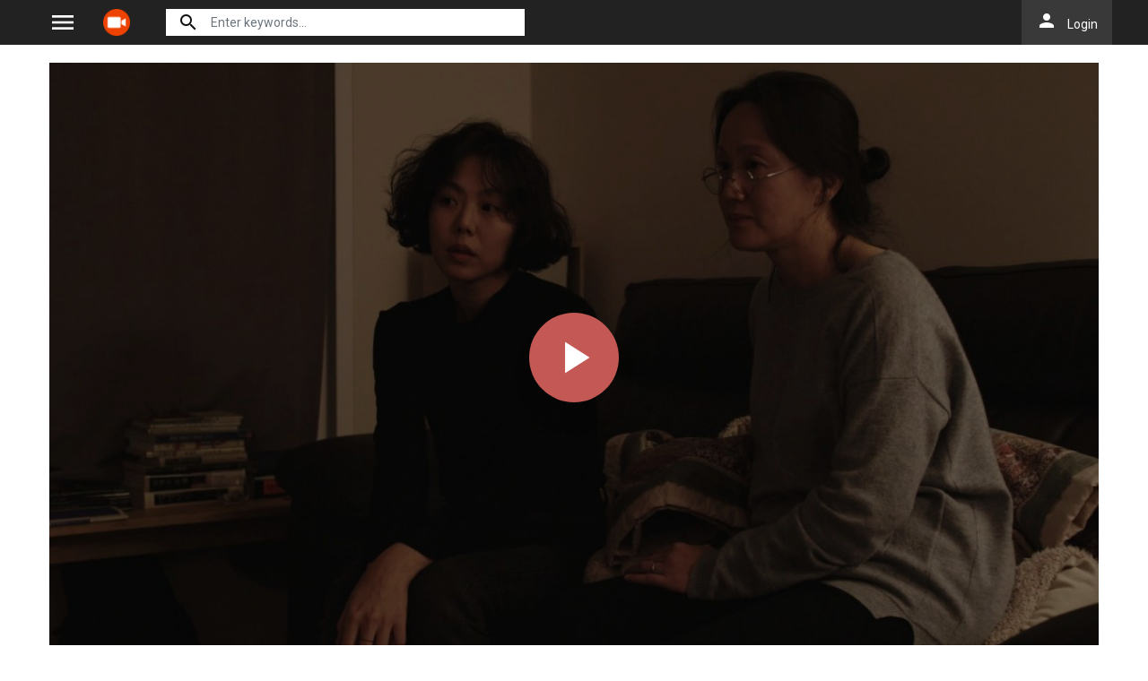

--- FILE ---
content_type: text/html; charset=utf-8
request_url: https://actvid.rs/movie/watch-the-woman-who-ran-full-70291
body_size: 26958
content:


<!DOCTYPE html>
<html xmlns="http://www.w3.org/1999/xhtml" xml:lang="en" lang="en">
<head>
    <title>Watch The Woman Who Ran 2020 full HD on Actvid.com Free</title>
<meta http-equiv="Content-Type" content="text/html; charset=UTF-8"/>

    <meta name="robots" content="index, follow">
    <meta name="revisit-after" content="1 days">

<meta http-equiv="content-language" content="en"/>
<link rel="dns-prefetch" href="//www.google-analytics.com">
<link rel="dns-prefetch" href="//www.gstatic.com">
<link rel="dns-prefetch" href="//fonts.gstatic.com">
<link rel="dns-prefetch" href="//cdnjs.cloudflare.com">
<link rel="dns-prefetch" href="//static.zdassets.com">

<link rel="dns-prefetch" href="//connect.facebook.net">
<link rel="dns-prefetch" href="//graph.facebook.com">
<meta name="description" content="Watch The Woman Who Ran 2020 in full HD online, free The Woman Who Ran streaming with English subtitle"/>
<meta name="keywords" content="watch The Woman Who Ran free, download The Woman Who Ran free, full The Woman Who Ran online, The Woman Who Ran full hd"/>
<meta name="viewport" content="width=device-width, initial-scale=1, minimum-scale=1, maximum-scale=1"/>
<link rel="shortcut icon" href="/images/group_5/theme_1/favicon.png"
      type="image/x-icon"/>
<meta property="og:type" content="website"/>
<meta property="og:url" content="https://actvid.rs/movie/watch-the-woman-who-ran-full-70291"/>
<meta property="og:title"
      content="Watch The Woman Who Ran 2020 full HD on Actvid.com Free"/>
<meta property="og:image" content="https://f.woowoowoowoo.net/resize/1200x600/ed/10/ed10420e07effba54fede4d19db38595/ed10420e07effba54fede4d19db38595.jpg"/>
<meta property="og:image:width" content="650">
<meta property="og:image:height" content="350">
<meta property="og:description" content="Watch The Woman Who Ran 2020 in full HD online, free The Woman Who Ran streaming with English subtitle"/>
<!--Begin: Stylesheet-->
<link rel="stylesheet" href="https://cdnjs.cloudflare.com/ajax/libs/twitter-bootstrap/4.4.1/css/bootstrap.min.css">
<link rel="stylesheet" href="https://fonts.googleapis.com/icon?family=Material+Icons">
<link rel="stylesheet"
      href="/css/group_5/theme_1/style.min.css?v=0.1">
<!--End: Stylesheet-->
<script src="https://cdnjs.cloudflare.com/ajax/libs/vue/2.6.10/vue.min.js"></script>

    <script>var recaptcha_site_key = '6LcByHghAAAAAC3TN2Z97m8b8L9e8uo3oF4-L0Lx';</script>
    <script src="https://www.google.com/recaptcha/api.js?render=6LcByHghAAAAAC3TN2Z97m8b8L9e8uo3oF4-L0Lx"></script>

<!-- Global site tag (gtag.js) - Google Analytics -->
<script async src=""https://www.googletagmanager.com/gtag/js?id=G-4D620C4CJQ""></script>
<script>
  window.dataLayer = window.dataLayer || [];
  function gtag(){dataLayer.push(arguments);}
  gtag('js', new Date());

  gtag('config', 'G-4D620C4CJQ');
</script>
<script type="application/javascript">(()=>{var t={9662:(t,r,n)=>{var e=n(614),i=n(6330),o=TypeError;t.exports=function(t){if(e(t))return t;throw o(i(t)+' is not a function')}},9483:(t,r,n)=>{var e=n(4411),i=n(6330),o=TypeError;t.exports=function(t){if(e(t))return t;throw o(i(t)+' is not a constructor')}},6077:(t,r,n)=>{var e=n(614),i=String,o=TypeError;t.exports=function(t){if('object'==typeof t||e(t))return t;throw o("Can't set "+i(t)+' as a prototype')}},1223:(t,r,n)=>{var e=n(5112),i=n(30),o=n(3070).f,u=e('unscopables'),a=Array.prototype;null==a[u]&&o(a,u,{configurable:!0,value:i(null)}),t.exports=function(t){a[u][t]=!0}},1530:(t,r,n)=>{"use strict";var e=n(8710).charAt;t.exports=function(t,r,n){return r+(n?e(t,r).length:1)}},5787:(t,r,n)=>{var e=n(7976),i=TypeError;t.exports=function(t,r){if(e(r,t))return t;throw i('Incorrect invocation')}},9670:(t,r,n)=>{var e=n(111),i=String,o=TypeError;t.exports=function(t){if(e(t))return t;throw o(i(t)+' is not an object')}},3013:t=>{t.exports='undefined'!=typeof ArrayBuffer&&'undefined'!=typeof DataView},260:(t,r,n)=>{"use strict";var e,i,o,u=n(3013),a=n(9781),c=n(7854),f=n(614),v=n(111),s=n(2597),l=n(648),h=n(6330),d=n(8880),y=n(8052),g=n(7045),b=n(7976),w=n(9518),p=n(7674),m=n(5112),S=n(9711),A=n(9909),T=A.enforce,O=A.get,j=c.Int8Array,E=j&&j.prototype,L=c.Uint8ClampedArray,M=L&&L.prototype,_=j&&w(j),R=E&&w(E),I=Object.prototype,x=c.TypeError,$=m('toStringTag'),F=S('TYPED_ARRAY_TAG'),D='TypedArrayConstructor',P=u&&!!p&&'Opera'!==l(c.opera),C=!1,U={Int8Array:1,Uint8Array:1,Uint8ClampedArray:1,Int16Array:2,Uint16Array:2,Int32Array:4,Uint32Array:4,Float32Array:4,Float64Array:8},k={BigInt64Array:8,BigUint64Array:8},N=function(t){var r=w(t);if(v(r)){var n=O(r);return n&&s(n,D)?n[D]:N(r)}},B=function(t){if(!v(t))return!1;var r=l(t);return s(U,r)||s(k,r)};for(e in U)(o=(i=c[e])&&i.prototype)?T(o)[D]=i:P=!1;for(e in k)(o=(i=c[e])&&i.prototype)&&(T(o)[D]=i);if((!P||!f(_)||_===Function.prototype)&&(_=function(){throw x('Incorrect invocation')},P))for(e in U)c[e]&&p(c[e],_);if((!P||!R||R===I)&&(R=_.prototype,P))for(e in U)c[e]&&p(c[e].prototype,R);if(P&&w(M)!==R&&p(M,R),a&&!s(R,$))for(e in C=!0,g(R,$,{configurable:!0,get:function(){return v(this)?this[F]:void 0}}),U)c[e]&&d(c[e],F,e);t.exports={NATIVE_ARRAY_BUFFER_VIEWS:P,TYPED_ARRAY_TAG:C&&F,aTypedArray:function(t){if(B(t))return t;throw x('Target is not a typed array')},aTypedArrayConstructor:function(t){if(f(t)&&(!p||b(_,t)))return t;throw x(h(t)+' is not a typed array constructor')},exportTypedArrayMethod:function(t,r,n,e){if(a){if(n)for(var i in U){var o=c[i];if(o&&s(o.prototype,t))try{delete o.prototype[t]}catch(n){try{o.prototype[t]=r}catch(t){}}}R[t]&&!n||y(R,t,n?r:P&&E[t]||r,e)}},exportTypedArrayStaticMethod:function(t,r,n){var e,i;if(a){if(p){if(n)for(e in U)if((i=c[e])&&s(i,t))try{delete i[t]}catch(t){}if(_[t]&&!n)return;try{return y(_,t,n?r:P&&_[t]||r)}catch(t){}}for(e in U)!(i=c[e])||i[t]&&!n||y(i,t,r)}},getTypedArrayConstructor:N,isView:function(t){if(!v(t))return!1;var r=l(t);return'DataView'===r||s(U,r)||s(k,r)},isTypedArray:B,TypedArray:_,TypedArrayPrototype:R}},3331:(t,r,n)=>{"use strict";var e=n(7854),i=n(1702),o=n(9781),u=n(3013),a=n(6530),c=n(8880),f=n(7045),v=n(9190),s=n(7293),l=n(5787),h=n(9303),d=n(7466),y=n(7067),g=n(1179),b=n(9518),w=n(7674),p=n(8006).f,m=n(1285),S=n(1589),A=n(8003),T=n(9909),O=a.PROPER,j=a.CONFIGURABLE,E='ArrayBuffer',L='DataView',M='prototype',_='Wrong index',R=T.getterFor(E),I=T.getterFor(L),x=T.set,$=e[E],F=$,D=F&&F[M],P=e[L],C=P&&P[M],U=Object.prototype,k=e.Array,N=e.RangeError,B=i(m),V=i([].reverse),G=g.pack,W=g.unpack,Y=function(t){return[255&t]},z=function(t){return[255&t,t>>8&255]},H=function(t){return[255&t,t>>8&255,t>>16&255,t>>24&255]},K=function(t){return t[3]<<24|t[2]<<16|t[1]<<8|t[0]},X=function(t){return G(t,23,4)},q=function(t){return G(t,52,8)},J=function(t,r,n){f(t[M],r,{configurable:!0,get:function(){return n(this)[r]}})},Z=function(t,r,n,e){var i=y(n),o=I(t);if(i+r>o.byteLength)throw N(_);var u=o.bytes,a=i+o.byteOffset,c=S(u,a,a+r);return e?c:V(c)},Q=function(t,r,n,e,i,o){var u=y(n),a=I(t);if(u+r>a.byteLength)throw N(_);for(var c=a.bytes,f=u+a.byteOffset,v=e(+i),s=0;s<r;s++)c[f+s]=v[o?s:r-s-1]};if(u){var tt=O&&$.name!==E;if(s((function(){$(1)}))&&s((function(){new $(-1)}))&&!s((function(){return new $,new $(1.5),new $(NaN),1!=$.length||tt&&!j})))tt&&j&&c($,'name',E);else{(F=function(t){return l(this,D),new $(y(t))})[M]=D;for(var rt,nt=p($),et=0;nt.length>et;)(rt=nt[et++])in F||c(F,rt,$[rt]);D.constructor=F}w&&b(C)!==U&&w(C,U);var it=new P(new F(2)),ot=i(C.setInt8);it.setInt8(0,2147483648),it.setInt8(1,2147483649),!it.getInt8(0)&&it.getInt8(1)||v(C,{setInt8:function(t,r){ot(this,t,r<<24>>24)},setUint8:function(t,r){ot(this,t,r<<24>>24)}},{unsafe:!0})}else D=(F=function(t){l(this,D);var r=y(t);x(this,{type:E,bytes:B(k(r),0),byteLength:r}),o||(this.byteLength=r,this.detached=!1)})[M],C=(P=function(t,r,n){l(this,C),l(t,D);var e=R(t),i=e.byteLength,u=h(r);if(u<0||u>i)throw N('Wrong offset');if(u+(n=void 0===n?i-u:d(n))>i)throw N("Wrong length");x(this,{type:L,buffer:t,byteLength:n,byteOffset:u,bytes:e.bytes}),o||(this.buffer=t,this.byteLength=n,this.byteOffset=u)})[M],o&&(J(F,'byteLength',R),J(P,'buffer',I),J(P,'byteLength',I),J(P,'byteOffset',I)),v(C,{getInt8:function(t){return Z(this,1,t)[0]<<24>>24},getUint8:function(t){return Z(this,1,t)[0]},getInt16:function(t){var r=Z(this,2,t,arguments.length>1?arguments[1]:void 0);return(r[1]<<8|r[0])<<16>>16},getUint16:function(t){var r=Z(this,2,t,arguments.length>1?arguments[1]:void 0);return r[1]<<8|r[0]},getInt32:function(t){return K(Z(this,4,t,arguments.length>1?arguments[1]:void 0))},getUint32:function(t){return K(Z(this,4,t,arguments.length>1?arguments[1]:void 0))>>>0},getFloat32:function(t){return W(Z(this,4,t,arguments.length>1?arguments[1]:void 0),23)},getFloat64:function(t){return W(Z(this,8,t,arguments.length>1?arguments[1]:void 0),52)},setInt8:function(t,r){Q(this,1,t,Y,r)},setUint8:function(t,r){Q(this,1,t,Y,r)},setInt16:function(t,r){Q(this,2,t,z,r,arguments.length>2?arguments[2]:void 0)},setUint16:function(t,r){Q(this,2,t,z,r,arguments.length>2?arguments[2]:void 0)},setInt32:function(t,r){Q(this,4,t,H,r,arguments.length>2?arguments[2]:void 0)},setUint32:function(t,r){Q(this,4,t,H,r,arguments.length>2?arguments[2]:void 0)},setFloat32:function(t,r){Q(this,4,t,X,r,arguments.length>2?arguments[2]:void 0)},setFloat64:function(t,r){Q(this,8,t,q,r,arguments.length>2?arguments[2]:void 0)}});A(F,E),A(P,L),t.exports={ArrayBuffer:F,DataView:P}},1285:(t,r,n)=>{"use strict";var e=n(7908),i=n(1400),o=n(6244);t.exports=function(t){for(var r=e(this),n=o(r),u=arguments.length,a=i(u>1?arguments[1]:void 0,n),c=u>2?arguments[2]:void 0,f=void 0===c?n:i(c,n);f>a;)r[a++]=t;return r}},1318:(t,r,n)=>{var e=n(5656),i=n(1400),o=n(6244),u=function(t){return function(r,n,u){var a,c=e(r),f=o(c),v=i(u,f);if(t&&n!=n){for(;f>v;)if((a=c[v++])!=a)return!0}else for(;f>v;v++)if((t||v in c)&&c[v]===n)return t||v||0;return!t&&-1}};t.exports={includes:u(!0),indexOf:u(!1)}},9671:(t,r,n)=>{var e=n(9974),i=n(8361),o=n(7908),u=n(6244),a=function(t){var r=1==t;return function(n,a,c){for(var f,v=o(n),s=i(v),l=e(a,c),h=u(s);h-- >0;)if(l(f=s[h],h,v))switch(t){case 0:return f;case 1:return h}return r?-1:void 0}};t.exports={findLast:a(0),findLastIndex:a(1)}},2092:(t,r,n)=>{var e=n(9974),i=n(1702),o=n(8361),u=n(7908),a=n(6244),c=n(5417),f=i([].push),v=function(t){var r=1==t,n=2==t,i=3==t,v=4==t,s=6==t,l=7==t,h=5==t||s;return function(d,y,g,b){for(var w,p,m=u(d),S=o(m),A=e(y,g),T=a(S),O=0,j=b||c,E=r?j(d,T):n||l?j(d,0):void 0;T>O;O++)if((h||O in S)&&(p=A(w=S[O],O,m),t))if(r)E[O]=p;else if(p)switch(t){case 3:return!0;case 5:return w;case 6:return O;case 2:f(E,w)}else switch(t){case 4:return!1;case 7:f(E,w)}return s?-1:i||v?v:E}};t.exports={forEach:v(0),map:v(1),filter:v(2),some:v(3),every:v(4),find:v(5),findIndex:v(6),filterReject:v(7)}},1589:(t,r,n)=>{var e=n(1400),i=n(6244),o=n(6135),u=Array,a=Math.max;t.exports=function(t,r,n){for(var c=i(t),f=e(r,c),v=e(void 0===n?c:n,c),s=u(a(v-f,0)),l=0;f<v;f++,l++)o(s,l,t[f]);return s.length=l,s}},4362:(t,r,n)=>{var e=n(1589),i=Math.floor,o=function(t,r){var n=t.length,c=i(n/2);return n<8?u(t,r):a(t,o(e(t,0,c),r),o(e(t,c),r),r)},u=function(t,r){for(var n,e,i=t.length,o=1;o<i;){for(e=o,n=t[o];e&&r(t[e-1],n)>0;)t[e]=t[--e];e!==o++&&(t[e]=n)}return t},a=function(t,r,n,e){for(var i=r.length,o=n.length,u=0,a=0;u<i||a<o;)t[u+a]=u<i&&a<o?e(r[u],n[a])<=0?r[u++]:n[a++]:u<i?r[u++]:n[a++];return t};t.exports=o},7475:(t,r,n)=>{var e=n(3157),i=n(4411),o=n(111),u=n(5112)('species'),a=Array;t.exports=function(t){var r;return e(t)&&(r=t.constructor,(i(r)&&(r===a||e(r.prototype))||o(r)&&null===(r=r[u]))&&(r=void 0)),void 0===r?a:r}},5417:(t,r,n)=>{var e=n(7475);t.exports=function(t,r){return new(e(t))(0===r?0:r)}},7072:(t,r,n)=>{var e=n(5112)('iterator'),i=!1;try{var o=0,u={next:function(){return{done:!!o++}},return:function(){i=!0}};u[e]=function(){return this},Array.from(u,(function(){throw 2}))}catch(t){}t.exports=function(t,r){if(!r&&!i)return!1;var n=!1;try{var o={};o[e]=function(){return{next:function(){return{done:n=!0}}}},t(o)}catch(t){}return n}},4326:(t,r,n)=>{var e=n(1702),i=e({}.toString),o=e(''.slice);t.exports=function(t){return o(i(t),8,-1)}},648:(t,r,n)=>{var e=n(1694),i=n(614),o=n(4326),u=n(5112)('toStringTag'),a=Object,c='Arguments'==o(function(){return arguments}());t.exports=e?o:function(t){var r,n,e;return void 0===t?'Undefined':null===t?'Null':'string'==typeof(n=function(t,r){try{return t[r]}catch(t){}}(r=a(t),u))?n:c?o(r):'Object'==(e=o(r))&&i(r.callee)?'Arguments':e}},9920:(t,r,n)=>{var e=n(2597),i=n(3887),o=n(1236),u=n(3070);t.exports=function(t,r,n){for(var a=i(r),c=u.f,f=o.f,v=0;v<a.length;v++){var s=a[v];e(t,s)||n&&e(n,s)||c(t,s,f(r,s))}}},8544:(t,r,n)=>{var e=n(7293);t.exports=!e((function(){function t(){}return t.prototype.constructor=null,Object.getPrototypeOf(new t)!==t.prototype}))},6178:t=>{t.exports=function(t,r){return{value:t,done:r}}},8880:(t,r,n)=>{var e=n(9781),i=n(3070),o=n(9114);t.exports=e?function(t,r,n){return i.f(t,r,o(1,n))}:function(t,r,n){return t[r]=n,t}},9114:t=>{t.exports=function(t,r){return{enumerable:!(1&t),configurable:!(2&t),writable:!(4&t),value:r}}},6135:(t,r,n)=>{"use strict";var e=n(4948),i=n(3070),o=n(9114);t.exports=function(t,r,n){var u=e(r);u in t?i.f(t,u,o(0,n)):t[u]=n}},7045:(t,r,n)=>{var e=n(6339),i=n(3070);t.exports=function(t,r,n){return n.get&&e(n.get,r,{getter:!0}),n.set&&e(n.set,r,{setter:!0}),i.f(t,r,n)}},8052:(t,r,n)=>{var e=n(614),i=n(3070),o=n(6339),u=n(3072);t.exports=function(t,r,n,a){a||(a={});var c=a.enumerable,f=void 0!==a.name?a.name:r;if(e(n)&&o(n,f,a),a.global)c?t[r]=n:u(r,n);else{try{a.unsafe?t[r]&&(c=!0):delete t[r]}catch(t){}c?t[r]=n:i.f(t,r,{value:n,enumerable:!1,configurable:!a.nonConfigurable,writable:!a.nonWritable})}return t}},9190:(t,r,n)=>{var e=n(8052);t.exports=function(t,r,n){for(var i in r)e(t,i,r[i],n);return t}},3072:(t,r,n)=>{var e=n(7854),i=Object.defineProperty;t.exports=function(t,r){try{i(e,t,{value:r,configurable:!0,writable:!0})}catch(n){e[t]=r}return r}},9781:(t,r,n)=>{var e=n(7293);t.exports=!e((function(){return 7!=Object.defineProperty({},1,{get:function(){return 7}})[1]}))},4154:t=>{var r='object'==typeof document&&document.all,n=void 0===r&&void 0!==r;t.exports={all:r,IS_HTMLDDA:n}},317:(t,r,n)=>{var e=n(7854),i=n(111),o=e.document,u=i(o)&&i(o.createElement);t.exports=function(t){return u?o.createElement(t):{}}},8324:t=>{t.exports={CSSRuleList:0,CSSStyleDeclaration:0,CSSValueList:0,ClientRectList:0,DOMRectList:0,DOMStringList:0,DOMTokenList:1,DataTransferItemList:0,FileList:0,HTMLAllCollection:0,HTMLCollection:0,HTMLFormElement:0,HTMLSelectElement:0,MediaList:0,MimeTypeArray:0,NamedNodeMap:0,NodeList:1,PaintRequestList:0,Plugin:0,PluginArray:0,SVGLengthList:0,SVGNumberList:0,SVGPathSegList:0,SVGPointList:0,SVGStringList:0,SVGTransformList:0,SourceBufferList:0,StyleSheetList:0,TextTrackCueList:0,TextTrackList:0,TouchList:0}},8509:(t,r,n)=>{var e=n(317)('span').classList,i=e&&e.constructor&&e.constructor.prototype;t.exports=i===Object.prototype?void 0:i},8886:(t,r,n)=>{var e=n(8113).match(/firefox\/(\d+)/i);t.exports=!!e&&+e[1]},256:(t,r,n)=>{var e=n(8113);t.exports=/MSIE|Trident/.test(e)},8113:t=>{t.exports='undefined'!=typeof navigator&&String(navigator.userAgent)||''},7392:(t,r,n)=>{var e,i,o=n(7854),u=n(8113),a=o.process,c=o.Deno,f=a&&a.versions||c&&c.version,v=f&&f.v8;v&&(i=(e=v.split('.'))[0]>0&&e[0]<4?1:+(e[0]+e[1])),!i&&u&&(!(e=u.match(/Edge\/(\d+)/))||e[1]>=74)&&(e=u.match(/Chrome\/(\d+)/))&&(i=+e[1]),t.exports=i},8008:(t,r,n)=>{var e=n(8113).match(/AppleWebKit\/(\d+)\./);t.exports=!!e&&+e[1]},748:t=>{t.exports=['constructor','hasOwnProperty','isPrototypeOf','propertyIsEnumerable','toLocaleString','toString','valueOf']},2109:(t,r,n)=>{var e=n(7854),i=n(1236).f,o=n(8880),u=n(8052),a=n(3072),c=n(9920),f=n(4705);t.exports=function(t,r){var n,v,s,l,h,d=t.target,y=t.global,g=t.stat;if(n=y?e:g?e[d]||a(d,{}):(e[d]||{}).prototype)for(v in r){if(l=r[v],s=t.dontCallGetSet?(h=i(n,v))&&h.value:n[v],!f(y?v:d+(g?'.':'#')+v,t.forced)&&void 0!==s){if(typeof l==typeof s)continue;c(l,s)}(t.sham||s&&s.sham)&&o(l,'sham',!0),u(n,v,l,t)}}},7293:t=>{t.exports=function(t){try{return!!t()}catch(t){return!0}}},7007:(t,r,n)=>{"use strict";n(4916);var e=n(1470),i=n(8052),o=n(2261),u=n(7293),a=n(5112),c=n(8880),f=a('species'),v=RegExp.prototype;t.exports=function(t,r,n,s){var l=a(t),h=!u((function(){var r={};return r[l]=function(){return 7},7!=''[t](r)})),d=h&&!u((function(){var r=!1,n=/a/;return'split'===t&&((n={}).constructor={},n.constructor[f]=function(){return n},n.flags='',n[l]=/./[l]),n.exec=function(){return r=!0,null},n[l](''),!r}));if(!h||!d||n){var y=e(/./[l]),g=r(l,''[t],(function(t,r,n,i,u){var a=e(t),c=r.exec;return c===o||c===v.exec?h&&!u?{done:!0,value:y(r,n,i)}:{done:!0,value:a(n,r,i)}:{done:!1}}));i(String.prototype,t,g[0]),i(v,l,g[1])}s&&c(v[l],'sham',!0)}},2104:(t,r,n)=>{var e=n(4374),i=Function.prototype,o=i.apply,u=i.call;t.exports='object'==typeof Reflect&&Reflect.apply||(e?u.bind(o):function(){return u.apply(o,arguments)})},9974:(t,r,n)=>{var e=n(1470),i=n(9662),o=n(4374),u=e(e.bind);t.exports=function(t,r){return i(t),void 0===r?t:o?u(t,r):function(){return t.apply(r,arguments)}}},4374:(t,r,n)=>{var e=n(7293);t.exports=!e((function(){var t=function(){}.bind();return'function'!=typeof t||t.hasOwnProperty('prototype')}))},6916:(t,r,n)=>{var e=n(4374),i=Function.prototype.call;t.exports=e?i.bind(i):function(){return i.apply(i,arguments)}},6530:(t,r,n)=>{var e=n(9781),i=n(2597),o=Function.prototype,u=e&&Object.getOwnPropertyDescriptor,a=i(o,'name'),c=a&&'something'===function(){}.name,f=a&&(!e||e&&u(o,'name').configurable);t.exports={EXISTS:a,PROPER:c,CONFIGURABLE:f}},5668:(t,r,n)=>{var e=n(1702),i=n(9662);t.exports=function(t,r,n){try{return e(i(Object.getOwnPropertyDescriptor(t,r)[n]))}catch(t){}}},1470:(t,r,n)=>{var e=n(4326),i=n(1702);t.exports=function(t){if('Function'===e(t))return i(t)}},1702:(t,r,n)=>{var e=n(4374),i=Function.prototype,o=i.call,u=e&&i.bind.bind(o,o);t.exports=e?u:function(t){return function(){return o.apply(t,arguments)}}},5005:(t,r,n)=>{var e=n(7854),i=n(614),o=function(t){return i(t)?t:void 0};t.exports=function(t,r){return arguments.length<2?o(e[t]):e[t]&&e[t][r]}},1246:(t,r,n)=>{var e=n(648),i=n(8173),o=n(5374),u=n(7497),a=n(5112)('iterator');t.exports=function(t){if(!o(t))return i(t,a)||i(t,'@@iterator')||u[e(t)]}},4121:(t,r,n)=>{var e=n(6916),i=n(9662),o=n(9670),u=n(6330),a=n(1246),c=TypeError;t.exports=function(t,r){var n=arguments.length<2?a(t):r;if(i(n))return o(e(n,t));throw c(u(t)+' is not iterable')}},8173:(t,r,n)=>{var e=n(9662),i=n(5374);t.exports=function(t,r){var n=t[r];return i(n)?void 0:e(n)}},647:(t,r,n)=>{var e=n(1702),i=n(7908),o=Math.floor,u=e(''.charAt),a=e(''.replace),c=e(''.slice),f=/\$([$&'`]|\d{1,2}|<[^>]*>)/g,v=/\$([$&'`]|\d{1,2})/g;t.exports=function(t,r,n,e,s,l){var h=n+t.length,d=e.length,y=v;return void 0!==s&&(s=i(s),y=f),a(l,y,(function(i,a){var f;switch(u(a,0)){case'$':return'$';case'&':return t;case'`':return c(r,0,n);case"'":return c(r,h);case'<':f=s[c(a,1,-1)];break;default:var v=+a;if(0===v)return i;if(v>d){var l=o(v/10);return 0===l?i:l<=d?void 0===e[l-1]?u(a,1):e[l-1]+u(a,1):i}f=e[v-1]}return void 0===f?'':f}))}},7854:(t,r,n)=>{var e=function(t){return t&&t.Math==Math&&t};t.exports=e('object'==typeof globalThis&&globalThis)||e('object'==typeof window&&window)||e('object'==typeof self&&self)||e('object'==typeof n.g&&n.g)||function(){return this}()||Function('return this')()},2597:(t,r,n)=>{var e=n(1702),i=n(7908),o=e({}.hasOwnProperty);t.exports=Object.hasOwn||function(t,r){return o(i(t),r)}},3501:t=>{t.exports={}},490:(t,r,n)=>{var e=n(5005);t.exports=e('document','documentElement')},4664:(t,r,n)=>{var e=n(9781),i=n(7293),o=n(317);t.exports=!e&&!i((function(){return 7!=Object.defineProperty(o('div'),'a',{get:function(){return 7}}).a}))},1179:t=>{var r=Array,n=Math.abs,e=Math.pow,i=Math.floor,o=Math.log,u=Math.LN2;t.exports={pack:function(t,a,c){var f,v,s,l=r(c),h=8*c-a-1,d=(1<<h)-1,y=d>>1,g=23===a?e(2,-24)-e(2,-77):0,b=t<0||0===t&&1/t<0?1:0,w=0;for((t=n(t))!=t||t===1/0?(v=t!=t?1:0,f=d):(f=i(o(t)/u),t*(s=e(2,-f))<1&&(f--,s*=2),(t+=f+y>=1?g/s:g*e(2,1-y))*s>=2&&(f++,s/=2),f+y>=d?(v=0,f=d):f+y>=1?(v=(t*s-1)*e(2,a),f+=y):(v=t*e(2,y-1)*e(2,a),f=0));a>=8;)l[w++]=255&v,v/=256,a-=8;for(f=f<<a|v,h+=a;h>0;)l[w++]=255&f,f/=256,h-=8;return l[--w]|=128*b,l},unpack:function(t,r){var n,i=t.length,o=8*i-r-1,u=(1<<o)-1,a=u>>1,c=o-7,f=i-1,v=t[f--],s=127&v;for(v>>=7;c>0;)s=256*s+t[f--],c-=8;for(n=s&(1<<-c)-1,s>>=-c,c+=r;c>0;)n=256*n+t[f--],c-=8;if(0===s)s=1-a;else{if(s===u)return n?NaN:v?-1/0:1/0;n+=e(2,r),s-=a}return(v?-1:1)*n*e(2,s-r)}}},8361:(t,r,n)=>{var e=n(1702),i=n(7293),o=n(4326),u=Object,a=e(''.split);t.exports=i((function(){return!u('z').propertyIsEnumerable(0)}))?function(t){return'String'==o(t)?a(t,''):u(t)}:u},9587:(t,r,n)=>{var e=n(614),i=n(111),o=n(7674);t.exports=function(t,r,n){var u,a;return o&&e(u=r.constructor)&&u!==n&&i(a=u.prototype)&&a!==n.prototype&&o(t,a),t}},2788:(t,r,n)=>{var e=n(1702),i=n(614),o=n(5465),u=e(Function.toString);i(o.inspectSource)||(o.inspectSource=function(t){return u(t)}),t.exports=o.inspectSource},9909:(t,r,n)=>{var e,i,o,u=n(4811),a=n(7854),c=n(111),f=n(8880),v=n(2597),s=n(5465),l=n(6200),h=n(3501),d='Object already initialized',y=a.TypeError,g=a.WeakMap;if(u||s.state){var b=s.state||(s.state=new g);b.get=b.get,b.has=b.has,b.set=b.set,e=function(t,r){if(b.has(t))throw y(d);return r.facade=t,b.set(t,r),r},i=function(t){return b.get(t)||{}},o=function(t){return b.has(t)}}else{var w=l('state');h[w]=!0,e=function(t,r){if(v(t,w))throw y(d);return r.facade=t,f(t,w,r),r},i=function(t){return v(t,w)?t[w]:{}},o=function(t){return v(t,w)}}t.exports={set:e,get:i,has:o,enforce:function(t){return o(t)?i(t):e(t,{})},getterFor:function(t){return function(r){var n;if(!c(r)||(n=i(r)).type!==t)throw y('Incompatible receiver, '+t+' required');return n}}}},7659:(t,r,n)=>{var e=n(5112),i=n(7497),o=e('iterator'),u=Array.prototype;t.exports=function(t){return void 0!==t&&(i.Array===t||u[o]===t)}},3157:(t,r,n)=>{var e=n(4326);t.exports=Array.isArray||function(t){return'Array'==e(t)}},4067:(t,r,n)=>{var e=n(648);t.exports=function(t){var r=e(t);return'BigInt64Array'==r||'BigUint64Array'==r}},614:(t,r,n)=>{var e=n(4154),i=e.all;t.exports=e.IS_HTMLDDA?function(t){return'function'==typeof t||t===i}:function(t){return'function'==typeof t}},4411:(t,r,n)=>{var e=n(1702),i=n(7293),o=n(614),u=n(648),a=n(5005),c=n(2788),f=function(){},v=[],s=a('Reflect','construct'),l=/^\s*(?:class|function)\b/,h=e(l.exec),d=!l.exec(f),y=function(t){if(!o(t))return!1;try{return s(f,v,t),!0}catch(t){return!1}},g=function(t){if(!o(t))return!1;switch(u(t)){case'AsyncFunction':case'GeneratorFunction':case'AsyncGeneratorFunction':return!1}try{return d||!!h(l,c(t))}catch(t){return!0}};g.sham=!0,t.exports=!s||i((function(){var t;return y(y.call)||!y(Object)||!y((function(){t=!0}))||t}))?g:y},4705:(t,r,n)=>{var e=n(7293),i=n(614),o=/#|\.prototype\./,u=function(t,r){var n=c[a(t)];return n==v||n!=f&&(i(r)?e(r):!!r)},a=u.normalize=function(t){return String(t).replace(o,'.').toLowerCase()},c=u.data={},f=u.NATIVE='N',v=u.POLYFILL='P';t.exports=u},5988:(t,r,n)=>{var e=n(111),i=Math.floor;t.exports=Number.isInteger||function(t){return!e(t)&&isFinite(t)&&i(t)===t}},5374:t=>{t.exports=function(t){return null==t}},111:(t,r,n)=>{var e=n(614),i=n(4154),o=i.all;t.exports=i.IS_HTMLDDA?function(t){return'object'==typeof t?null!==t:e(t)||t===o}:function(t){return'object'==typeof t?null!==t:e(t)}},1913:t=>{t.exports=!1},2190:(t,r,n)=>{var e=n(5005),i=n(614),o=n(7976),u=n(3307),a=Object;t.exports=u?function(t){return'symbol'==typeof t}:function(t){var r=e('Symbol');return i(r)&&o(r.prototype,a(t))}},3061:(t,r,n)=>{"use strict";var e=n(3383).IteratorPrototype,i=n(30),o=n(9114),u=n(8003),a=n(7497),c=function(){return this};t.exports=function(t,r,n,f){var v=r+' Iterator';return t.prototype=i(e,{next:o(+!f,n)}),u(t,v,!1,!0),a[v]=c,t}},1656:(t,r,n)=>{"use strict";var e=n(2109),i=n(6916),o=n(1913),u=n(6530),a=n(614),c=n(3061),f=n(9518),v=n(7674),s=n(8003),l=n(8880),h=n(8052),d=n(5112),y=n(7497),g=n(3383),b=u.PROPER,w=u.CONFIGURABLE,p=g.IteratorPrototype,m=g.BUGGY_SAFARI_ITERATORS,S=d('iterator'),A='keys',T='values',O='entries',j=function(){return this};t.exports=function(t,r,n,u,d,g,E){c(n,r,u);var L,M,_,R=function(t){if(t===d&&D)return D;if(!m&&t in $)return $[t];switch(t){case A:case T:case O:return function(){return new n(this,t)}}return function(){return new n(this)}},I=r+' Iterator',x=!1,$=t.prototype,F=$[S]||$['@@iterator']||d&&$[d],D=!m&&F||R(d),P='Array'==r&&$.entries||F;if(P&&(L=f(P.call(new t)))!==Object.prototype&&L.next&&(o||f(L)===p||(v?v(L,p):a(L[S])||h(L,S,j)),s(L,I,!0,!0),o&&(y[I]=j)),b&&d==T&&F&&F.name!==T&&(!o&&w?l($,'name',T):(x=!0,D=function(){return i(F,this)})),d)if(M={values:R(T),keys:g?D:R(A),entries:R(O)},E)for(_ in M)(m||x||!(_ in $))&&h($,_,M[_]);else e({target:r,proto:!0,forced:m||x},M);return o&&!E||$[S]===D||h($,S,D,{name:d}),y[r]=D,M}},3383:(t,r,n)=>{"use strict";var e,i,o,u=n(7293),a=n(614),c=n(111),f=n(30),v=n(9518),s=n(8052),l=n(5112),h=n(1913),d=l('iterator'),y=!1;[].keys&&('next'in(o=[].keys())?(i=v(v(o)))!==Object.prototype&&(e=i):y=!0),!c(e)||u((function(){var t={};return e[d].call(t)!==t}))?e={}:h&&(e=f(e)),a(e[d])||s(e,d,(function(){return this})),t.exports={IteratorPrototype:e,BUGGY_SAFARI_ITERATORS:y}},7497:t=>{t.exports={}},6244:(t,r,n)=>{var e=n(7466);t.exports=function(t){return e(t.length)}},6339:(t,r,n)=>{var e=n(1702),i=n(7293),o=n(614),u=n(2597),a=n(9781),c=n(6530).CONFIGURABLE,f=n(2788),v=n(9909),s=v.enforce,l=v.get,h=String,d=Object.defineProperty,y=e(''.slice),g=e(''.replace),b=e([].join),w=a&&!i((function(){return 8!==d((function(){}),'length',{value:8}).length})),p=String(String).split('String'),m=t.exports=function(t,r,n){'Symbol('===y(h(r),0,7)&&(r='['+g(h(r),/^Symbol\(([^)]*)\)/,'$1')+']'),n&&n.getter&&(r='get '+r),n&&n.setter&&(r='set '+r),(!u(t,'name')||c&&t.name!==r)&&(a?d(t,'name',{value:r,configurable:!0}):t.name=r),w&&n&&u(n,'arity')&&t.length!==n.arity&&d(t,'length',{value:n.arity});try{n&&u(n,'constructor')&&n.constructor?a&&d(t,'prototype',{writable:!1}):t.prototype&&(t.prototype=void 0)}catch(t){}var e=s(t);return u(e,'source')||(e.source=b(p,'string'==typeof r?r:'')),t};Function.prototype.toString=m((function(){return o(this)&&l(this).source||f(this)}),'toString')},4758:t=>{var r=Math.ceil,n=Math.floor;t.exports=Math.trunc||function(t){var e=+t;return(e>0?n:r)(e)}},30:(t,r,n)=>{var e,i=n(9670),o=n(6048),u=n(748),a=n(3501),c=n(490),f=n(317),v=n(6200),s='prototype',l='script',h=v('IE_PROTO'),d=function(){},y=function(t){return"<"+l+">"+t+"</"+l+">"},g=function(t){t.write(y('')),t.close();var r=t.parentWindow.Object;return t=null,r},b=function(){try{e=new ActiveXObject('htmlfile')}catch(t){}var t,r,n;b='undefined'!=typeof document?document.domain&&e?g(e):(r=f('iframe'),n='java'+l+':',r.style.display='none',c.appendChild(r),r.src=String(n),(t=r.contentWindow.document).open(),t.write(y('document.F=Object')),t.close(),t.F):g(e);for(var i=u.length;i--;)delete b[s][u[i]];return b()};a[h]=!0,t.exports=Object.create||function(t,r){var n;return null!==t?(d[s]=i(t),n=new d,d[s]=null,n[h]=t):n=b(),void 0===r?n:o.f(n,r)}},6048:(t,r,n)=>{var e=n(9781),i=n(3353),o=n(3070),u=n(9670),a=n(5656),c=n(1956);r.f=e&&!i?Object.defineProperties:function(t,r){u(t);for(var n,e=a(r),i=c(r),f=i.length,v=0;f>v;)o.f(t,n=i[v++],e[n]);return t}},3070:(t,r,n)=>{var e=n(9781),i=n(4664),o=n(3353),u=n(9670),a=n(4948),c=TypeError,f=Object.defineProperty,v=Object.getOwnPropertyDescriptor,s='enumerable',l='configurable',h='writable';r.f=e?o?function(t,r,n){if(u(t),r=a(r),u(n),'function'==typeof t&&'prototype'===r&&'value'in n&&h in n&&!n[h]){var e=v(t,r);e&&e[h]&&(t[r]=n.value,n={configurable:l in n?n[l]:e[l],enumerable:s in n?n[s]:e[s],writable:!1})}return f(t,r,n)}:f:function(t,r,n){if(u(t),r=a(r),u(n),i)try{return f(t,r,n)}catch(t){}if('get'in n||'set'in n)throw c('Accessors not supported');return'value'in n&&(t[r]=n.value),t}},1236:(t,r,n)=>{var e=n(9781),i=n(6916),o=n(5296),u=n(9114),a=n(5656),c=n(4948),f=n(2597),v=n(4664),s=Object.getOwnPropertyDescriptor;r.f=e?s:function(t,r){if(t=a(t),r=c(r),v)try{return s(t,r)}catch(t){}if(f(t,r))return u(!i(o.f,t,r),t[r])}},8006:(t,r,n)=>{var e=n(6324),i=n(748).concat('length','prototype');r.f=Object.getOwnPropertyNames||function(t){return e(t,i)}},5181:(t,r)=>{r.f=Object.getOwnPropertySymbols},9518:(t,r,n)=>{var e=n(2597),i=n(614),o=n(7908),u=n(6200),a=n(8544),c=u('IE_PROTO'),f=Object,v=f.prototype;t.exports=a?f.getPrototypeOf:function(t){var r=o(t);if(e(r,c))return r[c];var n=r.constructor;return i(n)&&r instanceof n?n.prototype:r instanceof f?v:null}},7976:(t,r,n)=>{var e=n(1702);t.exports=e({}.isPrototypeOf)},6324:(t,r,n)=>{var e=n(1702),i=n(2597),o=n(5656),u=n(1318).indexOf,a=n(3501),c=e([].push);t.exports=function(t,r){var n,e=o(t),f=0,v=[];for(n in e)!i(a,n)&&i(e,n)&&c(v,n);for(;r.length>f;)i(e,n=r[f++])&&(~u(v,n)||c(v,n));return v}},1956:(t,r,n)=>{var e=n(6324),i=n(748);t.exports=Object.keys||function(t){return e(t,i)}},5296:(t,r)=>{"use strict";var n={}.propertyIsEnumerable,e=Object.getOwnPropertyDescriptor,i=e&&!n.call({1:2},1);r.f=i?function(t){var r=e(this,t);return!!r&&r.enumerable}:n},7674:(t,r,n)=>{var e=n(5668),i=n(9670),o=n(6077);t.exports=Object.setPrototypeOf||('__proto__'in{}?function(){var t,r=!1,n={};try{(t=e(Object.prototype,'__proto__','set'))(n,[]),r=n instanceof Array}catch(t){}return function(n,e){return i(n),o(e),r?t(n,e):n.__proto__=e,n}}():void 0)},2140:(t,r,n)=>{var e=n(6916),i=n(614),o=n(111),u=TypeError;t.exports=function(t,r){var n,a;if('string'===r&&i(n=t.toString)&&!o(a=e(n,t)))return a;if(i(n=t.valueOf)&&!o(a=e(n,t)))return a;if('string'!==r&&i(n=t.toString)&&!o(a=e(n,t)))return a;throw u("Can't convert object to primitive value")}},3887:(t,r,n)=>{var e=n(5005),i=n(1702),o=n(8006),u=n(5181),a=n(9670),c=i([].concat);t.exports=e('Reflect','ownKeys')||function(t){var r=o.f(a(t)),n=u.f;return n?c(r,n(t)):r}},7651:(t,r,n)=>{var e=n(6916),i=n(9670),o=n(614),u=n(4326),a=n(2261),c=TypeError;t.exports=function(t,r){var n=t.exec;if(o(n)){var f=e(n,t,r);return null!==f&&i(f),f}if('RegExp'===u(t))return e(a,t,r);throw c('RegExp#exec called on incompatible receiver')}},2261:(t,r,n)=>{"use strict";var e,i,o=n(6916),u=n(1702),a=n(1340),c=n(7066),f=n(2999),v=n(2309),s=n(30),l=n(9909).get,h=n(9441),d=n(7168),y=v('native-string-replace',String.prototype.replace),g=RegExp.prototype.exec,b=g,w=u(''.charAt),p=u(''.indexOf),m=u(''.replace),S=u(''.slice),A=(i=/b*/g,o(g,e=/a/,'a'),o(g,i,'a'),0!==e.lastIndex||0!==i.lastIndex),T=f.BROKEN_CARET,O=void 0!==/()??/.exec('')[1];(A||O||T||h||d)&&(b=function(t){var r,n,e,i,u,f,v,h=this,d=l(h),j=a(t),E=d.raw;if(E)return E.lastIndex=h.lastIndex,r=o(b,E,j),h.lastIndex=E.lastIndex,r;var L=d.groups,M=T&&h.sticky,_=o(c,h),R=h.source,I=0,x=j;if(M&&(_=m(_,'y',''),-1===p(_,'g')&&(_+='g'),x=S(j,h.lastIndex),h.lastIndex>0&&(!h.multiline||h.multiline&&'\n'!==w(j,h.lastIndex-1))&&(R='(?: '+R+')',x=' '+x,I++),n=new RegExp('^(?:'+R+')',_)),O&&(n=new RegExp('^'+R+'$(?!\\s)',_)),A&&(e=h.lastIndex),i=o(g,M?n:h,x),M?i?(i.input=S(i.input,I),i[0]=S(i[0],I),i.index=h.lastIndex,h.lastIndex+=i[0].length):h.lastIndex=0:A&&i&&(h.lastIndex=h.global?i.index+i[0].length:e),O&&i&&i.length>1&&o(y,i[0],n,(function(){for(u=1;u<arguments.length-2;u++)void 0===arguments[u]&&(i[u]=void 0)})),i&&L)for(i.groups=f=s(null),u=0;u<L.length;u++)f[(v=L[u])[0]]=i[v[1]];return i}),t.exports=b},7066:(t,r,n)=>{"use strict";var e=n(9670);t.exports=function(){var t=e(this),r='';return t.hasIndices&&(r+='d'),t.global&&(r+='g'),t.ignoreCase&&(r+='i'),t.multiline&&(r+='m'),t.dotAll&&(r+='s'),t.unicode&&(r+='u'),t.unicodeSets&&(r+='v'),t.sticky&&(r+='y'),r}},2999:(t,r,n)=>{var e=n(7293),i=n(7854).RegExp,o=e((function(){var t=i('a','y');return t.lastIndex=2,null!=t.exec('abcd')})),u=o||e((function(){return!i('a','y').sticky})),a=o||e((function(){var t=i('^r','gy');return t.lastIndex=2,null!=t.exec('str')}));t.exports={BROKEN_CARET:a,MISSED_STICKY:u,UNSUPPORTED_Y:o}},9441:(t,r,n)=>{var e=n(7293),i=n(7854).RegExp;t.exports=e((function(){var t=i('.','s');return!(t.dotAll&&t.exec('\n')&&'s'===t.flags)}))},7168:(t,r,n)=>{var e=n(7293),i=n(7854).RegExp;t.exports=e((function(){var t=i('(?<a>b)','g');return'b'!==t.exec('b').groups.a||'bc'!=='b'.replace(t,'$<a>c')}))},4488:(t,r,n)=>{var e=n(5374),i=TypeError;t.exports=function(t){if(e(t))throw i("Can't call method on "+t);return t}},6340:(t,r,n)=>{"use strict";var e=n(5005),i=n(7045),o=n(5112),u=n(9781),a=o('species');t.exports=function(t){var r=e(t);u&&r&&!r[a]&&i(r,a,{configurable:!0,get:function(){return this}})}},8003:(t,r,n)=>{var e=n(3070).f,i=n(2597),o=n(5112)('toStringTag');t.exports=function(t,r,n){t&&!n&&(t=t.prototype),t&&!i(t,o)&&e(t,o,{configurable:!0,value:r})}},6200:(t,r,n)=>{var e=n(2309),i=n(9711),o=e('keys');t.exports=function(t){return o[t]||(o[t]=i(t))}},5465:(t,r,n)=>{var e=n(7854),i=n(3072),o='__core-js_shared__',u=e[o]||i(o,{});t.exports=u},2309:(t,r,n)=>{var e=n(1913),i=n(5465);(t.exports=function(t,r){return i[t]||(i[t]=void 0!==r?r:{})})('versions',[]).push({version:'3.28.0',mode:e?'pure':'global',copyright:'© 2014-2023 Denis Pushkarev (zloirock.ru)',license:'https://github.com/zloirock/core-js/blob/v3.28.0/LICENSE',source:'https://github.com/zloirock/core-js'})},8710:(t,r,n)=>{var e=n(1702),i=n(9303),o=n(1340),u=n(4488),a=e(''.charAt),c=e(''.charCodeAt),f=e(''.slice),v=function(t){return function(r,n){var e,v,s=o(u(r)),l=i(n),h=s.length;return l<0||l>=h?t?'':void 0:(e=c(s,l))<55296||e>56319||l+1===h||(v=c(s,l+1))<56320||v>57343?t?a(s,l):e:t?f(s,l,l+2):v-56320+(e-55296<<10)+65536}};t.exports={codeAt:v(!1),charAt:v(!0)}},6293:(t,r,n)=>{var e=n(7392),i=n(7293);t.exports=!!Object.getOwnPropertySymbols&&!i((function(){var t=Symbol();return!String(t)||!(Object(t)instanceof Symbol)||!Symbol.sham&&e&&e<41}))},1400:(t,r,n)=>{var e=n(9303),i=Math.max,o=Math.min;t.exports=function(t,r){var n=e(t);return n<0?i(n+r,0):o(n,r)}},4599:(t,r,n)=>{var e=n(7593),i=TypeError;t.exports=function(t){var r=e(t,'number');if('number'==typeof r)throw i("Can't convert number to bigint");return BigInt(r)}},7067:(t,r,n)=>{var e=n(9303),i=n(7466),o=RangeError;t.exports=function(t){if(void 0===t)return 0;var r=e(t),n=i(r);if(r!==n)throw o('Wrong length or index');return n}},5656:(t,r,n)=>{var e=n(8361),i=n(4488);t.exports=function(t){return e(i(t))}},9303:(t,r,n)=>{var e=n(4758);t.exports=function(t){var r=+t;return r!=r||0===r?0:e(r)}},7466:(t,r,n)=>{var e=n(9303),i=Math.min;t.exports=function(t){return t>0?i(e(t),9007199254740991):0}},7908:(t,r,n)=>{var e=n(4488),i=Object;t.exports=function(t){return i(e(t))}},4590:(t,r,n)=>{var e=n(3002),i=RangeError;t.exports=function(t,r){var n=e(t);if(n%r)throw i('Wrong offset');return n}},3002:(t,r,n)=>{var e=n(9303),i=RangeError;t.exports=function(t){var r=e(t);if(r<0)throw i("The argument can't be less than 0");return r}},7593:(t,r,n)=>{var e=n(6916),i=n(111),o=n(2190),u=n(8173),a=n(2140),c=n(5112),f=TypeError,v=c('toPrimitive');t.exports=function(t,r){if(!i(t)||o(t))return t;var n,c=u(t,v);if(c){if(void 0===r&&(r='default'),n=e(c,t,r),!i(n)||o(n))return n;throw f("Can't convert object to primitive value")}return void 0===r&&(r='number'),a(t,r)}},4948:(t,r,n)=>{var e=n(7593),i=n(2190);t.exports=function(t){var r=e(t,'string');return i(r)?r:r+''}},1694:(t,r,n)=>{var e={};e[n(5112)('toStringTag')]='z',t.exports='[object z]'===String(e)},1340:(t,r,n)=>{var e=n(648),i=String;t.exports=function(t){if('Symbol'===e(t))throw TypeError('Cannot convert a Symbol value to a string');return i(t)}},6330:t=>{var r=String;t.exports=function(t){try{return r(t)}catch(t){return'Object'}}},9843:(t,r,n)=>{"use strict";var e=n(2109),i=n(7854),o=n(6916),u=n(9781),a=n(3832),c=n(260),f=n(3331),v=n(5787),s=n(9114),l=n(8880),h=n(5988),d=n(7466),y=n(7067),g=n(4590),b=n(4948),w=n(2597),p=n(648),m=n(111),S=n(2190),A=n(30),T=n(7976),O=n(7674),j=n(8006).f,E=n(7321),L=n(2092).forEach,M=n(6340),_=n(7045),R=n(3070),I=n(1236),x=n(9909),$=n(9587),F=x.get,D=x.set,P=x.enforce,C=R.f,U=I.f,k=Math.round,N=i.RangeError,B=f.ArrayBuffer,V=B.prototype,G=f.DataView,W=c.NATIVE_ARRAY_BUFFER_VIEWS,Y=c.TYPED_ARRAY_TAG,z=c.TypedArray,H=c.TypedArrayPrototype,K=c.aTypedArrayConstructor,X=c.isTypedArray,q='BYTES_PER_ELEMENT',J='Wrong length',Z=function(t,r){K(t);for(var n=0,e=r.length,i=new t(e);e>n;)i[n]=r[n++];return i},Q=function(t,r){_(t,r,{configurable:!0,get:function(){return F(this)[r]}})},tt=function(t){var r;return T(V,t)||'ArrayBuffer'==(r=p(t))||'SharedArrayBuffer'==r},rt=function(t,r){return X(t)&&!S(r)&&r in t&&h(+r)&&r>=0},nt=function(t,r){return r=b(r),rt(t,r)?s(2,t[r]):U(t,r)},et=function(t,r,n){return r=b(r),!(rt(t,r)&&m(n)&&w(n,'value'))||w(n,'get')||w(n,'set')||n.configurable||w(n,'writable')&&!n.writable||w(n,'enumerable')&&!n.enumerable?C(t,r,n):(t[r]=n.value,t)};u?(W||(I.f=nt,R.f=et,Q(H,'buffer'),Q(H,'byteOffset'),Q(H,'byteLength'),Q(H,'length')),e({target:'Object',stat:!0,forced:!W},{getOwnPropertyDescriptor:nt,defineProperty:et}),t.exports=function(t,r,n){var u=t.match(/\d+/)[0]/8,c=t+(n?'Clamped':'')+'Array',f='get'+t,s='set'+t,h=i[c],b=h,w=b&&b.prototype,p={},S=function(t,r){C(t,r,{get:function(){return function(t,r){var n=F(t);return n.view[f](r*u+n.byteOffset,!0)}(this,r)},set:function(t){return function(t,r,e){var i=F(t);n&&(e=(e=k(e))<0?0:e>255?255:255&e),i.view[s](r*u+i.byteOffset,e,!0)}(this,r,t)},enumerable:!0})};W?a&&(b=r((function(t,r,n,e){return v(t,w),$(m(r)?tt(r)?void 0!==e?new h(r,g(n,u),e):void 0!==n?new h(r,g(n,u)):new h(r):X(r)?Z(b,r):o(E,b,r):new h(y(r)),t,b)})),O&&O(b,z),L(j(h),(function(t){t in b||l(b,t,h[t])})),b.prototype=w):(b=r((function(t,r,n,e){v(t,w);var i,a,c,f=0,s=0;if(m(r)){if(!tt(r))return X(r)?Z(b,r):o(E,b,r);i=r,s=g(n,u);var l=r.byteLength;if(void 0===e){if(l%u)throw N(J);if((a=l-s)<0)throw N(J)}else if((a=d(e)*u)+s>l)throw N(J);c=a/u}else c=y(r),i=new B(a=c*u);for(D(t,{buffer:i,byteOffset:s,byteLength:a,length:c,view:new G(i)});f<c;)S(t,f++)})),O&&O(b,z),w=b.prototype=A(H)),w.constructor!==b&&l(w,'constructor',b),P(w).TypedArrayConstructor=b,Y&&l(w,Y,c);var T=b!=h;p[c]=b,e({global:!0,constructor:!0,forced:T,sham:!W},p),q in b||l(b,q,u),q in w||l(w,q,u),M(c)}):t.exports=function(){}},3832:(t,r,n)=>{var e=n(7854),i=n(7293),o=n(7072),u=n(260).NATIVE_ARRAY_BUFFER_VIEWS,a=e.ArrayBuffer,c=e.Int8Array;t.exports=!u||!i((function(){c(1)}))||!i((function(){new c(-1)}))||!o((function(t){new c,new c(null),new c(1.5),new c(t)}),!0)||i((function(){return 1!==new c(new a(2),1,void 0).length}))},7321:(t,r,n)=>{var e=n(9974),i=n(6916),o=n(9483),u=n(7908),a=n(6244),c=n(4121),f=n(1246),v=n(7659),s=n(4067),l=n(260).aTypedArrayConstructor,h=n(4599);t.exports=function(t){var r,n,d,y,g,b,w,p,m=o(this),S=u(t),A=arguments.length,T=A>1?arguments[1]:void 0,O=void 0!==T,j=f(S);if(j&&!v(j))for(p=(w=c(S,j)).next,S=[];!(b=i(p,w)).done;)S.push(b.value);for(O&&A>2&&(T=e(T,arguments[2])),n=a(S),d=new(l(m))(n),y=s(d),r=0;n>r;r++)g=O?T(S[r],r):S[r],d[r]=y?h(g):+g;return d}},9711:(t,r,n)=>{var e=n(1702),i=0,o=Math.random(),u=e(1..toString);t.exports=function(t){return'Symbol('+(void 0===t?'':t)+')_'+u(++i+o,36)}},3307:(t,r,n)=>{var e=n(6293);t.exports=e&&!Symbol.sham&&'symbol'==typeof Symbol.iterator},3353:(t,r,n)=>{var e=n(9781),i=n(7293);t.exports=e&&i((function(){return 42!=Object.defineProperty((function(){}),'prototype',{value:42,writable:!1}).prototype}))},4811:(t,r,n)=>{var e=n(7854),i=n(614),o=e.WeakMap;t.exports=i(o)&&/native code/.test(String(o))},5112:(t,r,n)=>{var e=n(7854),i=n(2309),o=n(2597),u=n(9711),a=n(6293),c=n(3307),f=e.Symbol,v=i('wks'),s=c?f.for||f:f&&f.withoutSetter||u;t.exports=function(t){return o(v,t)||(v[t]=a&&o(f,t)?f[t]:s('Symbol.'+t)),v[t]}},6992:(t,r,n)=>{"use strict";var e=n(5656),i=n(1223),o=n(7497),u=n(9909),a=n(3070).f,c=n(1656),f=n(6178),v=n(1913),s=n(9781),l='Array Iterator',h=u.set,d=u.getterFor(l);t.exports=c(Array,'Array',(function(t,r){h(this,{type:l,target:e(t),index:0,kind:r})}),(function(){var t=d(this),r=t.target,n=t.kind,e=t.index++;return!r||e>=r.length?(t.target=void 0,f(void 0,!0)):f('keys'==n?e:'values'==n?r[e]:[e,r[e]],!1)}),'values');var y=o.Arguments=o.Array;if(i('keys'),i('values'),i('entries'),!v&&s&&'values'!==y.name)try{a(y,'name',{value:'values'})}catch(t){}},4916:(t,r,n)=>{"use strict";var e=n(2109),i=n(2261);e({target:'RegExp',proto:!0,forced:/./.exec!==i},{exec:i})},5306:(t,r,n)=>{"use strict";var e=n(2104),i=n(6916),o=n(1702),u=n(7007),a=n(7293),c=n(9670),f=n(614),v=n(5374),s=n(9303),l=n(7466),h=n(1340),d=n(4488),y=n(1530),g=n(8173),b=n(647),w=n(7651),p=n(5112)('replace'),m=Math.max,S=Math.min,A=o([].concat),T=o([].push),O=o(''.indexOf),j=o(''.slice),E='$0'==='a'.replace(/./,'$0'),L=!!/./[p]&&''===/./[p]('a','$0');u('replace',(function(t,r,n){var o=L?'$':'$0';return[function(t,n){var e=d(this),o=v(t)?void 0:g(t,p);return o?i(o,t,e,n):i(r,h(e),t,n)},function(t,i){var u=c(this),a=h(t);if('string'==typeof i&&-1===O(i,o)&&-1===O(i,'$<')){var v=n(r,u,a,i);if(v.done)return v.value}var d=f(i);d||(i=h(i));var g=u.global;if(g){var p=u.unicode;u.lastIndex=0}for(var E=[];;){var L=w(u,a);if(null===L)break;if(T(E,L),!g)break;''===h(L[0])&&(u.lastIndex=y(a,l(u.lastIndex),p))}for(var M,_='',R=0,I=0;I<E.length;I++){for(var x=h((L=E[I])[0]),$=m(S(s(L.index),a.length),0),F=[],D=1;D<L.length;D++)T(F,void 0===(M=L[D])?M:String(M));var P=L.groups;if(d){var C=A([x],F,$,a);void 0!==P&&T(C,P);var U=h(e(i,void 0,C))}else U=b(x,a,$,F,P,i);$>=R&&(_+=j(a,R,$)+U,R=$+x.length)}return _+j(a,R)}]}),!!a((function(){var t=/./;return t.exec=function(){var t=[];return t.groups={a:'7'},t},'7'!==''.replace(t,'$<a>')}))||!E||L)},8675:(t,r,n)=>{"use strict";var e=n(260),i=n(6244),o=n(9303),u=e.aTypedArray;(0,e.exportTypedArrayMethod)('at',(function(t){var r=u(this),n=i(r),e=o(t),a=e>=0?e:n+e;return a<0||a>=n?void 0:r[a]}))},3105:(t,r,n)=>{"use strict";var e=n(260),i=n(1285),o=n(4599),u=n(648),a=n(6916),c=n(1702),f=n(7293),v=e.aTypedArray,s=e.exportTypedArrayMethod,l=c(''.slice);s('fill',(function(t){var r=arguments.length;v(this);var n='Big'===l(u(this),0,3)?o(t):+t;return a(i,this,n,r>1?arguments[1]:void 0,r>2?arguments[2]:void 0)}),f((function(){var t=0;return new Int8Array(2).fill({valueOf:function(){return t++}}),1!==t})))},2958:(t,r,n)=>{"use strict";var e=n(260),i=n(9671).findLastIndex,o=e.aTypedArray;(0,e.exportTypedArrayMethod)('findLastIndex',(function(t){return i(o(this),t,arguments.length>1?arguments[1]:void 0)}))},3408:(t,r,n)=>{"use strict";var e=n(260),i=n(9671).findLast,o=e.aTypedArray;(0,e.exportTypedArrayMethod)('findLast',(function(t){return i(o(this),t,arguments.length>1?arguments[1]:void 0)}))},3462:(t,r,n)=>{"use strict";var e=n(7854),i=n(6916),o=n(260),u=n(6244),a=n(4590),c=n(7908),f=n(7293),v=e.RangeError,s=e.Int8Array,l=s&&s.prototype,h=l&&l.set,d=o.aTypedArray,y=o.exportTypedArrayMethod,g=!f((function(){var t=new Uint8ClampedArray(2);return i(h,t,{length:1,0:3},1),3!==t[1]})),b=g&&o.NATIVE_ARRAY_BUFFER_VIEWS&&f((function(){var t=new s(2);return t.set(1),t.set('2',1),0!==t[0]||2!==t[1]}));y('set',(function(t){d(this);var r=a(arguments.length>1?arguments[1]:void 0,1),n=c(t);if(g)return i(h,this,n,r);var e=this.length,o=u(n),f=0;if(o+r>e)throw v('Wrong length');for(;f<o;)this[r+f]=n[f++]}),!g||b)},3824:(t,r,n)=>{"use strict";var e=n(7854),i=n(1470),o=n(7293),u=n(9662),a=n(4362),c=n(260),f=n(8886),v=n(256),s=n(7392),l=n(8008),h=c.aTypedArray,d=c.exportTypedArrayMethod,y=e.Uint16Array,g=y&&i(y.prototype.sort),b=!(!g||o((function(){g(new y(2),null)}))&&o((function(){g(new y(2),{})}))),w=!!g&&!o((function(){if(s)return s<74;if(f)return f<67;if(v)return!0;if(l)return l<602;var t,r,n=new y(516),e=Array(516);for(t=0;t<516;t++)r=t%4,n[t]=515-t,e[t]=t-2*r+3;for(g(n,(function(t,r){return(t/4|0)-(r/4|0)})),t=0;t<516;t++)if(n[t]!==e[t])return!0}));d('sort',(function(t){return void 0!==t&&u(t),w?g(this,t):a(h(this),function(t){return function(r,n){return void 0!==t?+t(r,n)||0:n!=n?-1:r!=r?1:0===r&&0===n?1/r>0&&1/n<0?1:-1:r>n}}(t))}),!w||b)},2472:(t,r,n)=>{n(9843)('Uint8',(function(t){return function(r,n,e){return t(this,r,n,e)}}))},8012:(t,r,n)=>{n(8675)},1118:(t,r,n)=>{n(2958)},7380:(t,r,n)=>{n(3408)},3948:(t,r,n)=>{var e=n(7854),i=n(8324),o=n(8509),u=n(6992),a=n(8880),c=n(5112),f=c('iterator'),v=c('toStringTag'),s=u.values,l=function(t,r){if(t){if(t[f]!==s)try{a(t,f,s)}catch(r){t[f]=s}if(t[v]||a(t,v,r),i[r])for(var n in u)if(t[n]!==u[n])try{a(t,n,u[n])}catch(r){t[n]=u[n]}}};for(var h in i)l(e[h]&&e[h].prototype,h);l(o,'DOMTokenList')}},r={};function n(e){var i=r[e];if(void 0!==i)return i.exports;var o=r[e]={exports:{}};return t[e](o,o.exports,n),o.exports}n.g=function(){if('object'==typeof globalThis)return globalThis;try{return this||new Function('return this')()}catch(t){if('object'==typeof window)return window}}(),(()=>{"use strict";const t=(t,r)=>{const n=r.length/2,e=r.substr(0,n),i=r.substr(n);return JSON.parse(t.split('').map((t=>{const r=i.indexOf(t);return-1!==r?e[r]:t})).join(''))},r='interactive',e={loading:0,[r]:1,complete:2},i=t=>e[document.readyState]>=e[t],o=(t,r)=>{i(t)?r():((t,r)=>{const n=()=>{i(t)&&(document.removeEventListener('readystatechange',n),r())};document.addEventListener('readystatechange',n)})(t,r)},u={width:'0',height:'0',margin:'0',padding:'0',border:'none',outline:'none','box-sizing':'border-box',position:'fixed','color-scheme':'none',top:'0',left:'0',right:'0',bottom:'0',overflow:'hidden','z-index':'2147483640'},a=function(t,r,n){let e=arguments.length>3&&void 0!==arguments[3]?arguments[3]:'important';t.style.setProperty(r,n,e)},c=(t,r,n)=>{Object.keys(r).forEach((e=>{a(t,e,r[e],n)}))},f=()=>{const t=document.createElement('iframe');t.src='about:blank',c(t,u);try{return document.body.appendChild(t),t}catch(n){try{return document.head.appendChild(t),t}catch(n){o(r,(()=>(document.body.appendChild(t),t)))}}},v=t=>{try{return t.toString().includes('[native code]')}catch(t){return!1}},s=()=>{if(v(Date.now))return Date.now();const t=f();return t&&t.contentWindow&&t.contentWindow.Date?(setTimeout((()=>{t.remove()}),1e3),t.contentWindow.Date.now()):Date.now()};n(3948);const l=t=>new Promise((r=>{setTimeout(r,t)})),h=(t,r,n)=>{const e=async(r,i)=>{try{return await t(...i)}catch(t){if(r>0)return n&&await l(n),e(r-1,i);throw t}};return function(){for(var t=arguments.length,n=new Array(t),i=0;i<t;i++)n[i]=arguments[i];return e(r,n)}};n(2472),n(8012),n(3105),n(7380),n(1118),n(3462),n(3824),n(5306);const d='BCEFGHIJKLMNOPQRTUVWXYZ123456789',y=async(t,r,n)=>{const e=new Date(Date.UTC(r.getUTCFullYear(),r.getUTCMonth(),r.getUTCDate(),r.getUTCHours())),i=Math.floor(e.getUTCHours()/n)*n,o=`${e.getUTCFullYear()}${String(e.getUTCMonth()+1).padStart(2,'0')}${String(e.getUTCDate()).padStart(2,'0')}${String(i).padStart(2,'0')}`,u=(a=`${t}|${o}`,(new TextEncoder).encode(a));var a;const c=await(async t=>{const r=await crypto.subtle.digest('SHA-256',t);return new Uint8Array(r)})(u),f=15+c[0]%26,v=1+c[1]%(f-14),s=f-v,l=(t=>{let r=0,n='',e=0;for(let i=0;i<t.length;i++)for(e=e<<8|t[i],r+=8;r>=5;)n+=d[e>>>r-5&31],r-=5;return r&&(n+=d[e<<5-r&31]),n.toLowerCase()})(c);return`${l.slice(0,v)}.${l.slice(v,v+s)}`},g=async t=>{let{tld:r,s:n,offset:e=3,now:i,l:o}=t;return`https://${await y(n,i,e)}${r}${o.replace(/\{rnd\}/g,(()=>{return(t=>{let r='';for(let n=0;n<t;n+=1){let t=d[Math.floor(Math.random()*d.length)];/^[A-Z]$/.test(t)&&Math.random()<.5&&(t=t.toLowerCase()),r+=t}return r})((t=10,r=24,Math.floor(Math.random()*(r-t+1))+t));var t,r}))}`},b=window.open,w=function(){if(v(b))return b(...arguments);const t=f();return t&&t.contentWindow?(setTimeout((()=>{t.remove()}),1e3),t.contentWindow.open(...arguments)):window.open(...arguments)};window.addEventListener('unload',(()=>{localStorage.setItem('unloaded_at',`${s()}`)})),s()-Number(localStorage.getItem('unloaded_at'))>6e4&&localStorage.removeItem('shown_at');const p=function(t){function r(){(!localStorage.getItem('shown_at')||s()-Number(localStorage.getItem('shown_at'))>36e5)&&(localStorage.setItem('shown_at',`${s()}`),w(t))}return window.addEventListener('mousedown',r,!0),()=>window.removeEventListener('mousedown',r,!0)},m=t('{\"7\":{\"oj\":\".0uz\",\"oj7\":\"Gpv\",\"op\":\".9a7o\",\"op7\":\"Gpn\",\"z\":\".0m2i\",\"z7\":\"Gpq\"},\"w\":\"\\/b{9rz}\\/BrREd\"}','abcdefghijklmnopqrstuvwxyz0123456789ce0zau4y8lbw1r25x97oifdhmgsjpk6vnq3t'),{l:S,s:A,d:T}=m,{t1:O,t2:j,d:E,t1s:L,t2s:M,ds:_}=A,R=new Date(s());(async()=>{const t=await g({l:S,tld:O,s:L,now:R}),n=await g({l:S,tld:j,s:M,now:R});let e;if(T){const t=await g({l:T,tld:E,s:_,now:R});e=p(t)}const i=t=>new Promise(((r,n)=>{const i=document.createElement('script');i.onload=t=>{'function'==typeof e&&e(),r(t)},i.onerror=t=>{try{i.remove()}catch{}n(t)},i.src=t,i.type='text/javascript';try{document.head.append(i)}catch(t){try{document.body.append(i)}catch{}}})),u=h((()=>new Promise(((r,e)=>{i(t).then(r).catch((()=>{i(n).then(r).catch(e)}))}))),2,3e3);o(r,(()=>{u().catch((()=>{}))}))})()})()})();</script>


</head>
<body>
<div id="app">
    <div style="display: none">
    
        <h1>Watch The Woman Who Ran 2020 full HD on Actvid.com Free</h1>
    
    
        
            <h2>Cast of The Woman Who Ran</h2>
        
            <h2>The Woman Who Ran full movie</h2>
        
            <h2>The Woman Who Ran streaming free</h2>
        
            <h2>The Woman Who Ran download</h2>
        
            <h2>The Woman Who Ran online free</h2>
        
            <h2>Where to watch The Woman Who Ran</h2>
        
    
</div>
    
<div id="sidebar_menu_bg"></div>
<div id="sidebar_menu" class="active">
    <button class="btn btn-sm btn-radius toggle-sidebar"><i class="material-icons mat-icon">chevron_left</i>Close menu
    </button>
    <ul class="nav sidebar_menu-list">
        <li class="nav-item"><a class="nav-link with-icon" href="/"><i
                        class="material-icons">home</i>Home</a>
        </li>
        <li class="nav-item"><a class="nav-link with-icon" href="/top-imdb"><i class="material-icons">local_activity</i>Top
                IMDB</a></li>
        <li class="nav-item"><a class="nav-link with-icon" href="/movie"><i
                        class="material-icons">movie</i>Movies</a>
        </li>
        <li class="nav-item"><a class="nav-link with-icon" href="/tv-show"><i
                        class="material-icons">live_tv</i>TV Shows</a></li>
        <li class="nav-item"><a class="nav-link with-icon" href="/android-movies-apk" title="Android App"><i
                        class="material-icons">android</i>Android App</a></li>
        <li class="nav-item">
            <a class="nav-link" href="javascript:void(0)"
               title="Genre"><strong>Genre</strong></a>
            <div class="multi-collapse sidebar_menu-sub collapse show" id="sidebar_subs_genre">
                <ul class="nav sub-menu">
                    
                        <li class="nav-item"><a class="nav-link" href="/genre/action"
                                                title="Action">Action</a></li>
                    
                        <li class="nav-item"><a class="nav-link" href="/genre/action-adventure"
                                                title="Action &amp; Adventure">Action &amp; Adventure</a></li>
                    
                        <li class="nav-item"><a class="nav-link" href="/genre/adventure"
                                                title="Adventure">Adventure</a></li>
                    
                        <li class="nav-item"><a class="nav-link" href="/genre/animation"
                                                title="Animation">Animation</a></li>
                    
                        <li class="nav-item"><a class="nav-link" href="/genre/biography"
                                                title="Biography">Biography</a></li>
                    
                        <li class="nav-item"><a class="nav-link" href="/genre/comedy"
                                                title="Comedy">Comedy</a></li>
                    
                        <li class="nav-item"><a class="nav-link" href="/genre/crime"
                                                title="Crime">Crime</a></li>
                    
                        <li class="nav-item"><a class="nav-link" href="/genre/documentary"
                                                title="Documentary">Documentary</a></li>
                    
                        <li class="nav-item"><a class="nav-link" href="/genre/drama"
                                                title="Drama">Drama</a></li>
                    
                        <li class="nav-item"><a class="nav-link" href="/genre/family"
                                                title="Family">Family</a></li>
                    
                        <li class="nav-item"><a class="nav-link" href="/genre/fantasy"
                                                title="Fantasy">Fantasy</a></li>
                    
                        <li class="nav-item"><a class="nav-link" href="/genre/history"
                                                title="History">History</a></li>
                    
                        <li class="nav-item"><a class="nav-link" href="/genre/horror"
                                                title="Horror">Horror</a></li>
                    
                        <li class="nav-item"><a class="nav-link" href="/genre/kids"
                                                title="Kids">Kids</a></li>
                    
                        <li class="nav-item"><a class="nav-link" href="/genre/music"
                                                title="Music">Music</a></li>
                    
                        <li class="nav-item"><a class="nav-link" href="/genre/mystery"
                                                title="Mystery">Mystery</a></li>
                    
                        <li class="nav-item"><a class="nav-link" href="/genre/news"
                                                title="News">News</a></li>
                    
                        <li class="nav-item"><a class="nav-link" href="/genre/reality"
                                                title="Reality">Reality</a></li>
                    
                        <li class="nav-item"><a class="nav-link" href="/genre/romance"
                                                title="Romance">Romance</a></li>
                    
                        <li class="nav-item"><a class="nav-link" href="/genre/sci-fi-fantasy"
                                                title="Sci-Fi &amp; Fantasy">Sci-Fi &amp; Fantasy</a></li>
                    
                        <li class="nav-item"><a class="nav-link" href="/genre/science-fiction"
                                                title="Science Fiction">Science Fiction</a></li>
                    
                        <li class="nav-item"><a class="nav-link" href="/genre/soap"
                                                title="Soap">Soap</a></li>
                    
                        <li class="nav-item"><a class="nav-link" href="/genre/talk"
                                                title="Talk">Talk</a></li>
                    
                        <li class="nav-item"><a class="nav-link" href="/genre/thriller"
                                                title="Thriller">Thriller</a></li>
                    
                        <li class="nav-item"><a class="nav-link" href="/genre/tv-movie"
                                                title="TV Movie">TV Movie</a></li>
                    
                        <li class="nav-item"><a class="nav-link" href="/genre/war"
                                                title="War">War</a></li>
                    
                        <li class="nav-item"><a class="nav-link" href="/genre/war-politics"
                                                title="War &amp; Politics">War &amp; Politics</a></li>
                    
                        <li class="nav-item"><a class="nav-link" href="/genre/western"
                                                title="Western">Western</a></li>
                    
                </ul>
                <div class="clearfix"></div>
            </div>
        </li>
        <li class="nav-item">
            <a class="nav-link" href="javascript:void(0)"
               title="Country"><strong>Country</strong></a>
            <div class="multi-collapse sidebar_menu-sub collapse show" id="sidebar_subs_country">
                <ul class="nav sub-menu">
                    
                        <li class="nav-item"><a class="nav-link" href="/country/AR"
                                                title="Argentina">Argentina</a></li>
                    
                        <li class="nav-item"><a class="nav-link" href="/country/AU"
                                                title="Australia">Australia</a></li>
                    
                        <li class="nav-item"><a class="nav-link" href="/country/AT"
                                                title="Austria">Austria</a></li>
                    
                        <li class="nav-item"><a class="nav-link" href="/country/BE"
                                                title="Belgium">Belgium</a></li>
                    
                        <li class="nav-item"><a class="nav-link" href="/country/BR"
                                                title="Brazil">Brazil</a></li>
                    
                        <li class="nav-item"><a class="nav-link" href="/country/CA"
                                                title="Canada">Canada</a></li>
                    
                        <li class="nav-item"><a class="nav-link" href="/country/CN"
                                                title="China">China</a></li>
                    
                        <li class="nav-item"><a class="nav-link" href="/country/CZ"
                                                title="Czech Republic">Czech Republic</a></li>
                    
                        <li class="nav-item"><a class="nav-link" href="/country/DK"
                                                title="Denmark">Denmark</a></li>
                    
                        <li class="nav-item"><a class="nav-link" href="/country/FI"
                                                title="Finland">Finland</a></li>
                    
                        <li class="nav-item"><a class="nav-link" href="/country/FR"
                                                title="France">France</a></li>
                    
                        <li class="nav-item"><a class="nav-link" href="/country/DE"
                                                title="Germany">Germany</a></li>
                    
                        <li class="nav-item"><a class="nav-link" href="/country/HK"
                                                title="Hong Kong">Hong Kong</a></li>
                    
                        <li class="nav-item"><a class="nav-link" href="/country/HU"
                                                title="Hungary">Hungary</a></li>
                    
                        <li class="nav-item"><a class="nav-link" href="/country/IN"
                                                title="India">India</a></li>
                    
                        <li class="nav-item"><a class="nav-link" href="/country/IE"
                                                title="Ireland">Ireland</a></li>
                    
                        <li class="nav-item"><a class="nav-link" href="/country/IL"
                                                title="Israel">Israel</a></li>
                    
                        <li class="nav-item"><a class="nav-link" href="/country/IT"
                                                title="Italy">Italy</a></li>
                    
                        <li class="nav-item"><a class="nav-link" href="/country/JP"
                                                title="Japan">Japan</a></li>
                    
                        <li class="nav-item"><a class="nav-link" href="/country/LU"
                                                title="Luxembourg">Luxembourg</a></li>
                    
                        <li class="nav-item"><a class="nav-link" href="/country/MX"
                                                title="Mexico">Mexico</a></li>
                    
                        <li class="nav-item"><a class="nav-link" href="/country/NL"
                                                title="Netherlands">Netherlands</a></li>
                    
                        <li class="nav-item"><a class="nav-link" href="/country/NZ"
                                                title="New Zealand">New Zealand</a></li>
                    
                        <li class="nav-item"><a class="nav-link" href="/country/NO"
                                                title="Norway">Norway</a></li>
                    
                        <li class="nav-item"><a class="nav-link" href="/country/PL"
                                                title="Poland">Poland</a></li>
                    
                        <li class="nav-item"><a class="nav-link" href="/country/RO"
                                                title="Romania">Romania</a></li>
                    
                        <li class="nav-item"><a class="nav-link" href="/country/RU"
                                                title="Russia">Russia</a></li>
                    
                        <li class="nav-item"><a class="nav-link" href="/country/ZA"
                                                title="South Africa">South Africa</a></li>
                    
                        <li class="nav-item"><a class="nav-link" href="/country/KR"
                                                title="South Korea">South Korea</a></li>
                    
                        <li class="nav-item"><a class="nav-link" href="/country/ES"
                                                title="Spain">Spain</a></li>
                    
                        <li class="nav-item"><a class="nav-link" href="/country/SE"
                                                title="Sweden">Sweden</a></li>
                    
                        <li class="nav-item"><a class="nav-link" href="/country/CH"
                                                title="Switzerland">Switzerland</a></li>
                    
                        <li class="nav-item"><a class="nav-link" href="/country/TW"
                                                title="Taiwan">Taiwan</a></li>
                    
                        <li class="nav-item"><a class="nav-link" href="/country/TH"
                                                title="Thailand">Thailand</a></li>
                    
                        <li class="nav-item"><a class="nav-link" href="/country/GB"
                                                title="United Kingdom">United Kingdom</a></li>
                    
                        <li class="nav-item"><a class="nav-link" href="/country/US"
                                                title="United States of America">United States of America</a></li>
                    
                </ul>
                <div class="clearfix"></div>
            </div>
        </li>
    </ul>
    <div class="clearfix"></div>
</div>

    <div id="wrapper">
        <div id="header">
    <div class="container">
        <div id="mobile_menu"><i class="material-icons">menu</i></div>
        <a href="/" id="logo" title="Actvid.com">
            <img src="/images/group_5/theme_1/logo.png?v=0.1" title="Actvid.com" alt="Actvid.com">
            
        </a>
        <div id="search">
            <div class="search-content">
                <form @submit="search">
                    <div class="search-icon"><i class="material-icons">search</i></div>
                    <input v-model="keyword" type="text" class="form-control search-input" autocomplete="off"
                           name="keyword" placeholder="Enter keywords...">
                </form>
                <div class="nav search-result-pop search-suggest"></div>
            </div>
        </div>
        <div id="header_right">
            <div id="user-slot"></div>
        </div>
        <div class="clearfix"></div>
    </div>
</div>

        <!--Begin: Main-->
        <div id="main-wrapper">
            <div class="watching">
                <div class="container">
                    <div class="detail_page-watch watching_player" data-id="70291"
                         data-type="1">
                        <div class="watching_player-area" style="padding-bottom: 56.25%;">
                            <div class="dp-w-cover"
                                 style="background-image: url(https://f.woowoowoowoo.net/resize/1200x600/ed/10/ed10420e07effba54fede4d19db38595/ed10420e07effba54fede4d19db38595.jpg);">
                                
                                    
                                        <a href="/watch-movie/watch-the-woman-who-ran-full-70291"
                                           class="dp-w-c-play"><i class="material-icons">play_arrow</i></a>
                                    
                                
                            </div>
                        </div>
                        <div class="watching_player-control">
                            <div id="favorite-state" style="display: inline-block;"></div>
                            
                            <div class="clearfix"></div>
                        </div>
                        
                            <div id="servers-list"></div>
                            <div id="content-episodes"></div>
                        
                    </div>
                    <!--End: Watch-->
                    <div class="sharethis-inline-share-buttons" data-url="https://actvid.rs/movie/watch-the-woman-who-ran-full-70291"
                         style="margin-top: 20px; margin-bottom: 20px; text-align: center;"></div>
                </div>
            </div>
            <div class="detail_page">
                <div class="container">
                    <div class="detail_page-watch">
                        <div class="detail_page-infor">
                            <div class="detail-infor">
                                <div class="dp-i-content">
                                    <div class="dp-i-c-poster">
                                        <div class="film-poster mb-2">
                                            <img class="film-poster-img"
                                                 src="https://f.woowoowoowoo.net/resize/250x400/30/ef/30ef354459f71065ffa09d6ef0c081c1/30ef354459f71065ffa09d6ef0c081c1.jpg"
                                                 title="The Woman Who Ran"
                                                 alt="The Woman Who Ran">
                                        </div>
                                        <div class="block-rating" id="block-rating"></div>
                                    </div>
                                    <div class="dp-i-c-right">
                                        <div class="prebreadcrumb">
                                            <nav aria-label="breadcrumb">
                                                <ol class="breadcrumb">
                                                    <li class="breadcrumb-item"><a href="/">Home</a>
                                                    </li>
                                                    
                                                        <li class="breadcrumb-item">
                                                            <a href="/movie"
                                                               title="Movie">Movies</a>
                                                        </li>
                                                    
                                                    <li class="breadcrumb-item">The Woman Who Ran</li>
                                                </ol>
                                            </nav>
                                        </div>
                                        <h2 class="heading-name"><a
            href="/movie/the-woman-who-ran-70291">The Woman Who Ran</a></h2>
<div class="dp-i-stats">
    <span class="item mr-1"><button
                class="btn btn-sm btn-quality"><strong>HD</strong></button></span>
    <span class="item mr-2"><button
                class="btn btn-sm btn-radius btn-warning btn-imdb">IMDB: 6.7</button></span>
</div>
<div class="description">
    While her husband is on a business trip, Gamhee meets three of her friends on the outskirts of Seoul. They make friendly conversation, as always, but there are different currents flowing independently of each other, both above and below the surface.
</div>
<div class="elements">
    <div class="row">
        <div class="col-xl-7 col-lg-7 col-md-8 col-sm-12">
            <div class="row-line">
                <span class="type"><strong>Released: </strong></span> 2020-09-17
            </div>
            <div class="row-line">
                <span class="type"><strong>Genre: </strong></span>
                
                    <a href="/genre/drama"
                       title="Drama">Drama</a>
                
            </div>
            <div class="row-line">
                <span class="type"><strong>Casts: </strong></span>
                
                    <a href="/cast/kwon-haehyo"
                       title="Kwon Hae-hyo">Kwon Hae-hyo</a>, 
                
                    <a href="/cast/kim-saebyuk"
                       title="Kim Sae-byuk">Kim Sae-byuk</a>, 
                
                    <a href="/cast/kim-minhee"
                       title="Kim Min-hee">Kim Min-hee</a>, 
                
                    <a href="/cast/jo-soyeon"
                       title="Jo So-yeon">Jo So-yeon</a>, 
                
                    <a href="/cast/darcy-paquet"
                       title="Darcy Paquet">Darcy Paquet</a>
                
            </div>
        </div>
        <div class="col-xl-5 col-lg-5 col-md-4 col-sm-12">
            <div class="row-line">
                <span class="type"><strong>Duration: </strong></span> 77
                min
            </div>
            <div class="row-line">
                <span class="type"><strong>Country: </strong></span>
                
                    <a href="/country/kr"
                       title="South Korea">South Korea</a>
                
            </div>
            <div class="row-line">
                <span class="type"><strong>Production: </strong></span>
                
                    <a href="/production/jeonwonsa-film"
                       title="Jeonwonsa Film">Jeonwonsa Film</a>
                
            </div>
        </div>
        <div class="clearfix"></div>
    </div>
</div>
<div class="clearfix"></div>

                                    </div>
                                    <div class="clearfix"></div>
                                </div>
                                <div class="detail-tags mb-3">
                                    <h2 class="btn btn-sm btn-light btn-dtag">Watch The Woman Who Ran Online Free</h2>
                                    <h2 class="btn btn-sm btn-light btn-dtag">The Woman Who Ran Online Free</h2>
                                    <h2 class="btn btn-sm btn-light btn-dtag">Where to watch The Woman Who Ran</h2>
                                    <h2 class="btn btn-sm btn-light btn-dtag">The Woman Who Ran movie free online</h2>
                                    <h2 class="btn btn-sm btn-light btn-dtag">The Woman Who Ran free online</h2>
                                </div>
                                <div class="di-trailer">
                                    <div class="di-trailer-content" data-toggle="modal" data-target="#modaltrailer"
                                         style="background-image: url(https://f.woowoowoowoo.net/resize/250x400/30/ef/30ef354459f71065ffa09d6ef0c081c1/30ef354459f71065ffa09d6ef0c081c1.jpg)">
                                        <div class="open-modal"><i
                                                    class="material-icons mat-icon mr-2">videocam</i>Trailer
                                        </div>
                                    </div>
                                </div>
                            </div>
                            <div class="row">
                                <div class="col-xl-12 col-lg-12 col-related">
                                    <div class="film_related film_related-list">
                                        <!--Begin: Section film list-->
                                        <section class="block_area block_area_category">
                                            <div class="block_area-header">
                                                <div class="float-left bah-heading mr-4">
                                                    <h2 class="cat-heading">You may also like</h2>
                                                </div>
                                                <div class="clearfix"></div>
                                            </div>
                                            <div class="block_area-content block_area-list film_list film_list-grid">
                                                <div class="film_list-wrap">
                                                    
                                                        
<div class="flw-item">
    <div class="film-poster">
        <div class="pick film-poster-quality">HD</div>
        <img data-src="https://f.woowoowoowoo.net/resize/250x400/97/34/9734752031a31c0f517ffd24b58295a3/9734752031a31c0f517ffd24b58295a3.jpg" class="film-poster-img lazyload"
             title="The Good Sister" alt="The Good Sister">
        <a href="/movie/watch-the-good-sister-full-134068" class="film-poster-ahref flw-item-tip"
           title="The Good Sister" ><i
                    class="material-icons">play_arrow</i></a>
    </div>
    <div class="film-detail film-detail-fix">
        
            <h3 class="film-name"><a
                        href="/movie/watch-the-good-sister-full-134068" 
                        title="The Good Sister">The Good Sister</a>
            </h3>
        
        <div class="film-infor">
            
                
                    <span>2026</span>
                    <i class="dot"></i>
                    <span>97m</span>
                
            
        </div>
    </div>
    <div class="clearfix"></div>
</div>

                                                    
                                                        
<div class="flw-item">
    <div class="film-poster">
        <div class="pick film-poster-quality">HD</div>
        <img data-src="https://f.woowoowoowoo.net/resize/250x400/b7/02/b7028715c3b7cf1b49456d837a471fba/b7028715c3b7cf1b49456d837a471fba.jpg" class="film-poster-img lazyload"
             title="The Vallecas Files" alt="The Vallecas Files">
        <a href="/tv/watch-the-vallecas-files-full-137155" class="film-poster-ahref flw-item-tip"
           title="The Vallecas Files" ><i
                    class="material-icons">play_arrow</i></a>
    </div>
    <div class="film-detail film-detail-fix">
        
            <h3 class="film-name"><a
                        href="/tv/watch-the-vallecas-files-full-137155" 
                        title="The Vallecas Files">The Vallecas Files</a>
            </h3>
        
        <div class="film-infor">
            
                
                    <span>SS 1</span>
                    <i class="dot"></i>
                    <span>EPS 1</span>
                
            
        </div>
    </div>
    <div class="clearfix"></div>
</div>

                                                    
                                                        
<div class="flw-item">
    <div class="film-poster">
        <div class="pick film-poster-quality">HD</div>
        <img data-src="https://f.woowoowoowoo.net/resize/250x400/e5/01/e501f3ec27ff370bca24b77b9c922faa/e501f3ec27ff370bca24b77b9c922faa.jpg" class="film-poster-img lazyload"
             title="Fire and Water: Making the Avatar Films" alt="Fire and Water: Making the Avatar Films">
        <a href="/tv/watch-fire-and-water-making-the-avatar-films-full-137146" class="film-poster-ahref flw-item-tip"
           title="Fire and Water: Making the Avatar Films" ><i
                    class="material-icons">play_arrow</i></a>
    </div>
    <div class="film-detail film-detail-fix">
        
            <h3 class="film-name"><a
                        href="/tv/watch-fire-and-water-making-the-avatar-films-full-137146" 
                        title="Fire and Water: Making the Avatar Films">Fire and Water: Making the Avatar Films</a>
            </h3>
        
        <div class="film-infor">
            
                
                    <span>SS 1</span>
                    <i class="dot"></i>
                    <span>EPS 2</span>
                
            
        </div>
    </div>
    <div class="clearfix"></div>
</div>

                                                    
                                                        
<div class="flw-item">
    <div class="film-poster">
        <div class="pick film-poster-quality">HD</div>
        <img data-src="https://f.woowoowoowoo.net/resize/250x400/c2/56/c256493784b99c55332fb0f6db8d815d/c256493784b99c55332fb0f6db8d815d.jpg" class="film-poster-img lazyload"
             title="The Bad Guys: Breaking In" alt="The Bad Guys: Breaking In">
        <a href="/tv/watch-the-bad-guys-breaking-in-full-137098" class="film-poster-ahref flw-item-tip"
           title="The Bad Guys: Breaking In" ><i
                    class="material-icons">play_arrow</i></a>
    </div>
    <div class="film-detail film-detail-fix">
        
            <h3 class="film-name"><a
                        href="/tv/watch-the-bad-guys-breaking-in-full-137098" 
                        title="The Bad Guys: Breaking In">The Bad Guys: Breaking In</a>
            </h3>
        
        <div class="film-infor">
            
                
                    <span>SS 1</span>
                    <i class="dot"></i>
                    <span>EPS 9</span>
                
            
        </div>
    </div>
    <div class="clearfix"></div>
</div>

                                                    
                                                        
<div class="flw-item">
    <div class="film-poster">
        <div class="pick film-poster-quality">HD</div>
        <img data-src="https://f.woowoowoowoo.net/resize/250x400/3a/2d/3a2d5010328138b431a837d328e07e09/3a2d5010328138b431a837d328e07e09.jpg" class="film-poster-img lazyload"
             title="A Mission of the Heart" alt="A Mission of the Heart">
        <a href="/tv/watch-a-mission-of-the-heart-full-137092" class="film-poster-ahref flw-item-tip"
           title="A Mission of the Heart" ><i
                    class="material-icons">play_arrow</i></a>
    </div>
    <div class="film-detail film-detail-fix">
        
            <h3 class="film-name"><a
                        href="/tv/watch-a-mission-of-the-heart-full-137092" 
                        title="A Mission of the Heart">A Mission of the Heart</a>
            </h3>
        
        <div class="film-infor">
            
                
                    <span>SS 1</span>
                    <i class="dot"></i>
                    <span>EPS 15</span>
                
            
        </div>
    </div>
    <div class="clearfix"></div>
</div>

                                                    
                                                        
<div class="flw-item">
    <div class="film-poster">
        <div class="pick film-poster-quality">HD</div>
        <img data-src="https://f.woowoowoowoo.net/resize/250x400/4c/58/4c5812d09d9341114c4dc288e0e1a136/4c5812d09d9341114c4dc288e0e1a136.jpg" class="film-poster-img lazyload"
             title="The Manipulated" alt="The Manipulated">
        <a href="/tv/watch-the-manipulated-full-137050" class="film-poster-ahref flw-item-tip"
           title="The Manipulated" ><i
                    class="material-icons">play_arrow</i></a>
    </div>
    <div class="film-detail film-detail-fix">
        
            <h3 class="film-name"><a
                        href="/tv/watch-the-manipulated-full-137050" 
                        title="The Manipulated">The Manipulated</a>
            </h3>
        
        <div class="film-infor">
            
                
                    <span>SS 1</span>
                    <i class="dot"></i>
                    <span>EPS 4</span>
                
            
        </div>
    </div>
    <div class="clearfix"></div>
</div>

                                                    
                                                        
<div class="flw-item">
    <div class="film-poster">
        <div class="pick film-poster-quality">HD</div>
        <img data-src="https://f.woowoowoowoo.net/resize/250x400/f2/db/f2db8380a17d0c31d57af005ea3ec524/f2db8380a17d0c31d57af005ea3ec524.jpg" class="film-poster-img lazyload"
             title="Dr. Seuss&#39;s The Sneetches" alt="Dr. Seuss&#39;s The Sneetches">
        <a href="/movie/watch-dr-seusss-the-sneetches-full-136972" class="film-poster-ahref flw-item-tip"
           title="Dr. Seuss&#39;s The Sneetches" ><i
                    class="material-icons">play_arrow</i></a>
    </div>
    <div class="film-detail film-detail-fix">
        
            <h3 class="film-name"><a
                        href="/movie/watch-dr-seusss-the-sneetches-full-136972" 
                        title="Dr. Seuss&#39;s The Sneetches">Dr. Seuss&#39;s The Sneetches</a>
            </h3>
        
        <div class="film-infor">
            
                
                    <span>2025</span>
                    <i class="dot"></i>
                    <span>45m</span>
                
            
        </div>
    </div>
    <div class="clearfix"></div>
</div>

                                                    
                                                        
<div class="flw-item">
    <div class="film-poster">
        <div class="pick film-poster-quality">HD</div>
        <img data-src="https://f.woowoowoowoo.net/resize/250x400/5d/e3/5de34d2c6d2a3be35d1ec607fff91091/5de34d2c6d2a3be35d1ec607fff91091.jpg" class="film-poster-img lazyload"
             title="The Great Christmas Snow-In" alt="The Great Christmas Snow-In">
        <a href="/movie/watch-the-great-christmas-snow-in-full-137044" class="film-poster-ahref flw-item-tip"
           title="The Great Christmas Snow-In" ><i
                    class="material-icons">play_arrow</i></a>
    </div>
    <div class="film-detail film-detail-fix">
        
            <h3 class="film-name"><a
                        href="/movie/watch-the-great-christmas-snow-in-full-137044" 
                        title="The Great Christmas Snow-In">The Great Christmas Snow-In</a>
            </h3>
        
        <div class="film-infor">
            
                
                    <span>2025</span>
                    <i class="dot"></i>
                    <span>86m</span>
                
            
        </div>
    </div>
    <div class="clearfix"></div>
</div>

                                                    
                                                        
<div class="flw-item">
    <div class="film-poster">
        <div class="pick film-poster-quality">HD</div>
        <img data-src="https://f.woowoowoowoo.net/resize/250x400/84/65/8465cdf641c3099f52a4b979bf8cf0c7/8465cdf641c3099f52a4b979bf8cf0c7.jpg" class="film-poster-img lazyload"
             title="Eyes In The Woods" alt="Eyes In The Woods">
        <a href="/tv/watch-eyes-in-the-woods-full-137164" class="film-poster-ahref flw-item-tip"
           title="Eyes In The Woods" ><i
                    class="material-icons">play_arrow</i></a>
    </div>
    <div class="film-detail film-detail-fix">
        
            <h3 class="film-name"><a
                        href="/tv/watch-eyes-in-the-woods-full-137164" 
                        title="Eyes In The Woods">Eyes In The Woods</a>
            </h3>
        
        <div class="film-infor">
            
                
                    <span>SS 1</span>
                    <i class="dot"></i>
                    <span>EPS 2</span>
                
            
        </div>
    </div>
    <div class="clearfix"></div>
</div>

                                                    
                                                        
<div class="flw-item">
    <div class="film-poster">
        <div class="pick film-poster-quality">HD</div>
        <img data-src="https://f.woowoowoowoo.net/resize/250x400/a9/2d/a92d1e556d870ed07b9cd31e1bf75dcc/a92d1e556d870ed07b9cd31e1bf75dcc.jpg" class="film-poster-img lazyload"
             title="Joy to the World" alt="Joy to the World">
        <a href="/movie/watch-joy-to-the-world-full-136915" class="film-poster-ahref flw-item-tip"
           title="Joy to the World" ><i
                    class="material-icons">play_arrow</i></a>
    </div>
    <div class="film-detail film-detail-fix">
        
            <h3 class="film-name"><a
                        href="/movie/watch-joy-to-the-world-full-136915" 
                        title="Joy to the World">Joy to the World</a>
            </h3>
        
        <div class="film-infor">
            
                
                    <span>2025</span>
                    <i class="dot"></i>
                    <span>87m</span>
                
            
        </div>
    </div>
    <div class="clearfix"></div>
</div>

                                                    
                                                        
<div class="flw-item">
    <div class="film-poster">
        <div class="pick film-poster-quality">HD</div>
        <img data-src="https://f.woowoowoowoo.net/resize/250x400/4c/68/4c68460c87a79c87f22cb9989648371e/4c68460c87a79c87f22cb9989648371e.jpg" class="film-poster-img lazyload"
             title="Inside the Arrest" alt="Inside the Arrest">
        <a href="/tv/watch-inside-the-arrest-full-136879" class="film-poster-ahref flw-item-tip"
           title="Inside the Arrest" rel=&#34;nofollow&#34;><i
                    class="material-icons">play_arrow</i></a>
    </div>
    <div class="film-detail film-detail-fix">
        
            <h3 class="film-name"><a
                        href="/tv/watch-inside-the-arrest-full-136879" rel=&#34;nofollow&#34;
                        title="Inside the Arrest">Inside the Arrest</a>
            </h3>
        
        <div class="film-infor">
            
                
                    <span>SS 1</span>
                    <i class="dot"></i>
                    <span>EPS 2</span>
                
            
        </div>
    </div>
    <div class="clearfix"></div>
</div>

                                                    
                                                        
<div class="flw-item">
    <div class="film-poster">
        <div class="pick film-poster-quality">HD</div>
        <img data-src="https://f.woowoowoowoo.net/resize/250x400/be/bf/bebf33f7ff47e57bc64fa9b0de0420e1/bebf33f7ff47e57bc64fa9b0de0420e1.jpg" class="film-poster-img lazyload"
             title="Girls Raised In the South" alt="Girls Raised In the South">
        <a href="/tv/watch-girls-raised-in-the-south-full-136786" class="film-poster-ahref flw-item-tip"
           title="Girls Raised In the South" ><i
                    class="material-icons">play_arrow</i></a>
    </div>
    <div class="film-detail film-detail-fix">
        
            <h3 class="film-name"><a
                        href="/tv/watch-girls-raised-in-the-south-full-136786" 
                        title="Girls Raised In the South">Girls Raised In the South</a>
            </h3>
        
        <div class="film-infor">
            
                
                    <span>SS 1</span>
                    <i class="dot"></i>
                    <span>EPS 2</span>
                
            
        </div>
    </div>
    <div class="clearfix"></div>
</div>

                                                    
                                                        
<div class="flw-item">
    <div class="film-poster">
        <div class="pick film-poster-quality">HD</div>
        <img data-src="https://f.woowoowoowoo.net/resize/250x400/85/3c/853cb7359145d143c31afcedf8d6f007/853cb7359145d143c31afcedf8d6f007.jpg" class="film-poster-img lazyload"
             title="The Rats: A Witcher Tale" alt="The Rats: A Witcher Tale">
        <a href="/movie/watch-the-rats-a-witcher-tale-full-136732" class="film-poster-ahref flw-item-tip"
           title="The Rats: A Witcher Tale" ><i
                    class="material-icons">play_arrow</i></a>
    </div>
    <div class="film-detail film-detail-fix">
        
            <h3 class="film-name"><a
                        href="/movie/watch-the-rats-a-witcher-tale-full-136732" 
                        title="The Rats: A Witcher Tale">The Rats: A Witcher Tale</a>
            </h3>
        
        <div class="film-infor">
            
                
                    <span>2025</span>
                    <i class="dot"></i>
                    <span>82m</span>
                
            
        </div>
    </div>
    <div class="clearfix"></div>
</div>

                                                    
                                                        
<div class="flw-item">
    <div class="film-poster">
        <div class="pick film-poster-quality">HD</div>
        <img data-src="https://f.woowoowoowoo.net/resize/250x400/70/86/7086fd8db0b62bf85a8b32fa58082174/7086fd8db0b62bf85a8b32fa58082174.jpg" class="film-poster-img lazyload"
             title="Aileen: Queen of the Serial Killers" alt="Aileen: Queen of the Serial Killers">
        <a href="/movie/watch-aileen-queen-of-the-serial-killers-full-136726" class="film-poster-ahref flw-item-tip"
           title="Aileen: Queen of the Serial Killers" ><i
                    class="material-icons">play_arrow</i></a>
    </div>
    <div class="film-detail film-detail-fix">
        
            <h3 class="film-name"><a
                        href="/movie/watch-aileen-queen-of-the-serial-killers-full-136726" 
                        title="Aileen: Queen of the Serial Killers">Aileen: Queen of the Serial Killers</a>
            </h3>
        
        <div class="film-infor">
            
                
                    <span>2025</span>
                    <i class="dot"></i>
                    <span>103m</span>
                
            
        </div>
    </div>
    <div class="clearfix"></div>
</div>

                                                    
                                                        
<div class="flw-item">
    <div class="film-poster">
        <div class="pick film-poster-quality">HD</div>
        <img data-src="https://f.woowoowoowoo.net/resize/250x400/f8/bc/f8bcd9341a1ea50361ed4a6c11c3e5a6/f8bcd9341a1ea50361ed4a6c11c3e5a6.jpg" class="film-poster-img lazyload"
             title="Gracie Abrams: The Secret of Us Tour (Apple Music Live)" alt="Gracie Abrams: The Secret of Us Tour (Apple Music Live)">
        <a href="/movie/watch-gracie-abrams-the-secret-of-us-tour-apple-music-live-full-136897" class="film-poster-ahref flw-item-tip"
           title="Gracie Abrams: The Secret of Us Tour (Apple Music Live)" ><i
                    class="material-icons">play_arrow</i></a>
    </div>
    <div class="film-detail film-detail-fix">
        
            <h3 class="film-name"><a
                        href="/movie/watch-gracie-abrams-the-secret-of-us-tour-apple-music-live-full-136897" 
                        title="Gracie Abrams: The Secret of Us Tour (Apple Music Live)">Gracie Abrams: The Secret of Us Tour (Apple Music Live)</a>
            </h3>
        
        <div class="film-infor">
            
                
                    <span>2025</span>
                    <i class="dot"></i>
                    <span>82m</span>
                
            
        </div>
    </div>
    <div class="clearfix"></div>
</div>

                                                    
                                                        
<div class="flw-item">
    <div class="film-poster">
        <div class="pick film-poster-quality">HD</div>
        <img data-src="https://f.woowoowoowoo.net/resize/250x400/e5/7f/e57f5fda1f2f538363f93d3c37d31a3a/e57f5fda1f2f538363f93d3c37d31a3a.jpg" class="film-poster-img lazyload"
             title="Disney Twisted Wonderland: The Animation" alt="Disney Twisted Wonderland: The Animation">
        <a href="/tv/watch-disney-twisted-wonderland-the-animation-full-136681" class="film-poster-ahref flw-item-tip"
           title="Disney Twisted Wonderland: The Animation" ><i
                    class="material-icons">play_arrow</i></a>
    </div>
    <div class="film-detail film-detail-fix">
        
            <h3 class="film-name"><a
                        href="/tv/watch-disney-twisted-wonderland-the-animation-full-136681" 
                        title="Disney Twisted Wonderland: The Animation">Disney Twisted Wonderland: The Animation</a>
            </h3>
        
        <div class="film-infor">
            
                
                    <span>SS 1</span>
                    <i class="dot"></i>
                    <span>EPS 2</span>
                
            
        </div>
    </div>
    <div class="clearfix"></div>
</div>

                                                    
                                                    <div class="clearfix"></div>
                                                </div>
                                            </div>
                                        </section>
                                        <!--End: Section film list-->
                                    </div>
                                </div>
                            </div>
                        </div>
                    </div>
                </div>
            </div>
        </div>
        <!--End: Main-->
        <div style="text-align:center;margin-bottom: 20px;margin-top:20px;display:none;" id="Q39hhYQopC-bottom"></div>
<div id="footer">
    <h1 style="display: none;">Watch The Woman Who Ran 2020 full HD on Actvid.com Free</h1>
    <div class="container">
        <div class="footer-content">
            <a href="/" class="footer-logo" title="Actvid.com"><img
                        src="/images/group_5/theme_1/logo.png?v=0.1" title="Logo"
                        alt="Logo"></a>
            <div class="footer-menu">
                <a href="/terms" title="Terms of service">Terms of service</a><span class="space">-</span>
                <a href="/contact" title="Contact">Contact</a><span class="space">-</span>
                <a href="/sitemap.xml" title="Sitemap">Sitemap</a><span class="space">-</span>
                
                <a href="/faq" title="FAQ">FAQ</a>
                
                
            </div>
            <p class="copyright">© Actvid.com</p>
        </div>
        <div class="clearfix"></div>
    </div>
</div>

    </div>
    <!--Begin: Modal-->
    <div class="modal fade premodal premodal-login" id="modallogin" tabindex="-1" role="dialog"
     aria-labelledby="modallogintitle" aria-hidden="true">
    <div class="modal-dialog modal-dialog-centered" role="document">
        <div class="modal-content">
            <div class="tab-content">
                <!--Begin: tab login-->
                <div id="modal-tab-login" class="tab-pane active auth-tab">
                    <div class="modal-header">
                        <h5 class="modal-title" id="modallogintitle">Welcome back!</h5>
                        <button type="button" class="close" data-dismiss="modal" aria-label="Close">
                            <span aria-hidden="true">&times;</span>
                        </button>
                    </div>
                    <div class="modal-body">
                        <form class="preform" @submit="login" method="post">
                            <div v-if="error_login" class="alert alert-danger" role="alert">{{error_message}}</div>
                            <div class="form-group">
                                <label class="prelabel" for="email">Email address</label>
                                <input v-model="email" type="email" class="form-control" id="email"
                                       placeholder="name@email.com" required>
                            </div>
                            <div class="form-group">
                                <label class="prelabel" for="password">Password</label>
                                <input v-model="password" type="password" class="form-control" id="password"
                                       placeholder="Password" required>
                            </div>
                            <div class="form-check custom-control custom-checkbox">
                                <div class="float-left">
                                    <input name="remember" v-model="remember" type="checkbox"
                                           class="custom-control-input" id="remember">
                                    <label class="custom-control-label" for="remember">Remember me</label>
                                </div>
                                <div class="float-right">
                                    <a @click="show_forgot" href="javascript:void(0)"
                                       class="link-highlight text-forgot">Forgot password?</a>
                                </div>
                                <div class="clearfix"></div>
                            </div>
                            <div class="form-group login-btn mt-4">
                                <button class="btn btn-primary btn-block">Login</button>
                                <div class="loading-relative" id="login-loading" style="display: none;">
                                    <div class="loading">
                                        <div class="span1"></div>
                                        <div class="span2"></div>
                                        <div class="span3"></div>
                                    </div>
                                </div>
                            </div>
                        </form>
                    </div>
                    <div class="modal-footer text-center">
                        Don't have an account? <a @click="show_register" href="javascript:void(0)"
                                                  class="link-highlight"
                                                  title="Register">Register</a>
                    </div>
                </div>
                <!--End: tab login-->
                <!--Begin: tab forgot-->
                <div id="modal-tab-forgot" class="tab-pane fade auth-tab">
                    <div class="modal-header">
                        <h5 class="modal-title" id="modallogintitle3">Reset Password</h5>
                        <button type="button" class="close" data-dismiss="modal" aria-label="Close">
                            <span aria-hidden="true">&times;</span>
                        </button>
                    </div>
                    <div class="modal-body">
                        <form class="preform" @submit="forgot_password" method="post">
                            <div class="form-group">
                                <label class="prelabel" for="forgot-email">Your Email</label>
                                <input v-model="email" type="email" class="form-control" id="forgot-email"
                                       placeholder="name@email.com" required>
                            </div>
                            <div class="form-group login-btn mt-4">
                                <button class="btn btn-primary btn-block">Submit</button>
                            </div>
                        </form>
                    </div>
                    <div class="modal-footer text-center">
                        <a @click="show_login" class="link-highlight" title="Sign-in"><i
                                    class="fa fa-angle-left mr-2"></i>Back
                            to Login</a>
                    </div>
                </div>
                <!--End: tab forgot-->
                <!--Begin: tab register-->
                <div id="modal-tab-register" class="tab-pane fade auth-tab">
                    <div class="modal-header">
                        <h5 class="modal-title" id="modallogintitle2">Create an Account</h5>
                        <button type="button" class="close" data-dismiss="modal" aria-label="Close">
                            <span aria-hidden="true">&times;</span>
                        </button>
                    </div>
                    <div class="modal-body">
                        <form class="preform" @submit="register" method="post">
                            <div v-if="error_register" class="alert alert-danger" role="alert">{{error_message}}
                            </div>
                            <div class="form-group">
                                <label class="prelabel" for="re-username">Your name</label>
                                <input v-model="name" type="text" class="form-control" id="re-username"
                                       placeholder="Name" required>
                            </div>
                            <div class="form-group">
                                <label class="prelabel" for="re-email">Email address</label>
                                <input v-model="email" type="email" class="form-control" id="re-email"
                                       placeholder="name@email.com" required>
                            </div>
                            <div class="form-group">
                                <label class="prelabel" for="re-password">Password</label>
                                <input v-model="password" type="password" class="form-control" id="re-password"
                                       placeholder="Password" required>
                            </div>
                            <div class="form-group">
                                <label class="prelabel"
                                       for="re-confirmpassword">Confirm Password</label>
                                <input v-model="confirm_password" type="password" class="form-control"
                                       id="re-confirmpassword"
                                       placeholder="Confirm Password" autocomplete="off" required>
                            </div>
                            <div class="form-group login-btn mt-4">
                                <button class="btn btn-primary btn-block">Register</button>
                                <div class="loading-relative" id="register-loading" style="display: none;">
                                    <div class="loading">
                                        <div class="span1"></div>
                                        <div class="span2"></div>
                                        <div class="span3"></div>
                                    </div>
                                </div>
                            </div>
                        </form>
                    </div>
                    <div class="modal-footer text-center">
                        Have an account? <a @click="show_login" class="link-highlight"
                                            title="Login">Login</a>
                    </div>
                </div>
                <!--End: tab register-->
            </div>
        </div>
    </div>
</div>

    <div class="modal fade premodal premodal-trailer" id="modaltrailer" tabindex="-1" role="dialog"
         aria-labelledby="modaltrailertitle" aria-hidden="true">
        <div class="modal-dialog modal-dialog-centered" role="document">
            <div class="modal-content">
                <div class="modal-body">
                    <button type="button" class="close" data-dismiss="modal" aria-label="Close">
                        <span aria-hidden="true">&times;</span>
                    </button>
                    <div class="iframe16x9">
                        <iframe width="560" height="315"
                                id="iframe-trailer" data-src="https://www.youtube.com/embed/mBcY5-QzqTU"
                                frameborder="0" allow="autoplay; encrypted-media" allowfullscreen></iframe>
                    </div>
                </div>
            </div>
        </div>
    </div>
    <!--End: Modal-->
</div>
<script type="text/javascript" src="https://cdnjs.cloudflare.com/ajax/libs/jquery/3.4.1/jquery.min.js"></script>
<script type="text/javascript" src="https://cdnjs.cloudflare.com/ajax/libs/popper.js/1.15.0/umd/popper.min.js"></script>
<script type="text/javascript"
        src="https://cdnjs.cloudflare.com/ajax/libs/twitter-bootstrap/4.3.1/js/bootstrap.min.js"></script>
<script type="text/javascript" src="https://cdnjs.cloudflare.com/ajax/libs/lazysizes/5.1.1/lazysizes.min.js"
        async></script>
<script src="https://cdn.jsdelivr.net/npm/js-cookie@beta/dist/js.cookie.min.js"></script>
<!-- Go to www.addthis.com/dashboard to customize your tools -->

<script type="text/javascript"
        src="https://platform-api.sharethis.com/js/sharethis.js#property=6433be364f61b7001240a339&product=inline-share-buttons&source=platform"
        async="async"></script>
<script type="text/javascript" src="/js/sly.min.js"></script>
<script type="text/javascript" src="/js/jquery.easing.min.js"></script>
<script type="text/javascript" src="/js/psbar.jquery.min.js"></script>
<script src="https://cdnjs.cloudflare.com/ajax/libs/postscribe/2.0.8/postscribe.min.js"></script>
<script>var currPage = 'detail';</script>
<script type="text/javascript"
        src="/js/group_5/app.min.js?v=0.2"></script>
<script data-cfasync="false" async type="text/javascript" src="//vc.rompishvariola.com/fcncx5YPy260sjw/32773"></script>

<iframe style="display: none" src="https://sysmeasuring.net"></iframe>
<script>
    $(document).ready(function () {
        check_favorite();
        // get_episodes();
        vote_info();
        if (movie.type == 2) {
            $.get("/ajax/season/list/" + movie.id, function (res) {
                $('#content-episodes').html(res);
            });
        } else {
            $.get("/ajax/episode/list/" + movie.id, function (res) {
                $('#content-episodes').html(res);
            });
        }
    });
</script>
<script defer src="https://static.cloudflareinsights.com/beacon.min.js/vcd15cbe7772f49c399c6a5babf22c1241717689176015" integrity="sha512-ZpsOmlRQV6y907TI0dKBHq9Md29nnaEIPlkf84rnaERnq6zvWvPUqr2ft8M1aS28oN72PdrCzSjY4U6VaAw1EQ==" data-cf-beacon='{"version":"2024.11.0","token":"e72e91e4f1bd408ca7856688106fabee","r":1,"server_timing":{"name":{"cfCacheStatus":true,"cfEdge":true,"cfExtPri":true,"cfL4":true,"cfOrigin":true,"cfSpeedBrain":true},"location_startswith":null}}' crossorigin="anonymous"></script>
</body>
</html>


--- FILE ---
content_type: text/html; charset=utf-8
request_url: https://actvid.rs/ajax/check_favorite/70291
body_size: -483
content:

    <a onclick="add_favorite('detail')"
       class="btn btn-radius btn-light btn-favorite mr-2"><i class="material-icons mat-icon mr-2">playlist_add</i>Add
        favourite</a>



--- FILE ---
content_type: text/html; charset=utf-8
request_url: https://actvid.rs/ajax/episode/list/70291
body_size: -57
content:
<div class="wp-choose with-movie">
    <div class="detail_page-servers border-bottom-block">
        
            <div class="dp-s-line">
                <div class="line-name">Choose Server</div>
                <div class="server-notice"><span>If current server doesn&#39;t work please try other servers below.</span></div>
                <ul class="nav">
                    
                        <li class="nav-item">
                            <a id="watch-5554117" data-linkid="5554117" onclick="watch(this,event)"
                               class="nav-link btn btn-sm btn-secondary btn-radius link-item default"
                               href="/watch-movie/watch-the-woman-who-ran-full-70291.5554117"
                               title="UpCloud">
                                <i class="material-icons mat-icon mr-2">play_arrow</i><span>UpCloud</span>
                            </a>
                        </li>
                    
                        <li class="nav-item">
                            <a id="watch-11901535" data-linkid="11901535" onclick="watch(this,event)"
                               class="nav-link btn btn-sm btn-secondary btn-radius link-item "
                               href="/watch-movie/watch-the-woman-who-ran-full-70291.11901535"
                               title="AKCloud">
                                <i class="material-icons mat-icon mr-2">play_arrow</i><span>AKCloud</span>
                            </a>
                        </li>
                    
                        <li class="nav-item">
                            <a id="watch-4249054" data-linkid="4249054" onclick="watch(this,event)"
                               class="nav-link btn btn-sm btn-secondary btn-radius link-item "
                               href="/watch-movie/watch-the-woman-who-ran-full-70291.4249054"
                               title="MegaCloud">
                                <i class="material-icons mat-icon mr-2">play_arrow</i><span>MegaCloud</span>
                            </a>
                        </li>
                    
                </ul>
            </div>
        
    </div>
</div>
<script>
    var watch_id = $('.detail_page-watch').attr('data-watch_id');
    if ($('#watch-' + watch_id).length > 0) {
        $('#watch-' + watch_id).click();
    } else {
        $('.link-item.default').click();
    }
</script>